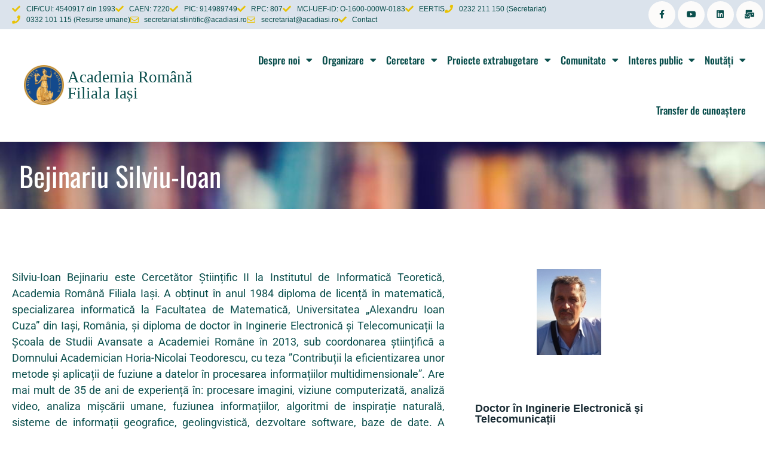

--- FILE ---
content_type: text/html; charset=UTF-8
request_url: https://acadiasi.org/cercetatori/silviu-ioan-bejinariu/
body_size: 192195
content:
<!doctype html>
<html lang="ro-RO">
<head>
	<meta charset="UTF-8">
	<meta name="viewport" content="width=device-width, initial-scale=1">
	<link rel="profile" href="https://gmpg.org/xfn/11">
	<title>Bejinariu Silviu-Ioan &#8211; Academia Română Filiala Iași</title>
<meta name='robots' content='max-image-preview:large' />
<link rel="alternate" type="application/rss+xml" title="Academia Română Filiala Iași &raquo; Flux" href="https://acadiasi.org/feed/" />
<link rel="alternate" type="application/rss+xml" title="Academia Română Filiala Iași &raquo; Flux comentarii" href="https://acadiasi.org/comments/feed/" />
<link rel="alternate" type="text/calendar" title="Flux iCal Academia Română Filiala Iași &raquo;" href="https://acadiasi.org/events/?ical=1" />
<link rel="alternate" title="oEmbed (JSON)" type="application/json+oembed" href="https://acadiasi.org/wp-json/oembed/1.0/embed?url=https%3A%2F%2Facadiasi.org%2Fcercetatori%2Fsilviu-ioan-bejinariu%2F" />
<link rel="alternate" title="oEmbed (XML)" type="text/xml+oembed" href="https://acadiasi.org/wp-json/oembed/1.0/embed?url=https%3A%2F%2Facadiasi.org%2Fcercetatori%2Fsilviu-ioan-bejinariu%2F&#038;format=xml" />
<style id='wp-img-auto-sizes-contain-inline-css'>
img:is([sizes=auto i],[sizes^="auto," i]){contain-intrinsic-size:3000px 1500px}
/*# sourceURL=wp-img-auto-sizes-contain-inline-css */
</style>
<style id='wp-emoji-styles-inline-css'>

	img.wp-smiley, img.emoji {
		display: inline !important;
		border: none !important;
		box-shadow: none !important;
		height: 1em !important;
		width: 1em !important;
		margin: 0 0.07em !important;
		vertical-align: -0.1em !important;
		background: none !important;
		padding: 0 !important;
	}
/*# sourceURL=wp-emoji-styles-inline-css */
</style>
<link rel='stylesheet' id='wp-block-library-css' href='https://acadiasi.org/wp-includes/css/dist/block-library/style.min.css?ver=9866256396726374a63e32059d0eeccd' media='all' />
<link rel='stylesheet' id='jet-engine-frontend-css' href='https://acadiasi.org/wp-content/plugins/jet-engine/assets/css/frontend.css?ver=3.8.2.1' media='all' />
<style id='global-styles-inline-css'>
:root{--wp--preset--aspect-ratio--square: 1;--wp--preset--aspect-ratio--4-3: 4/3;--wp--preset--aspect-ratio--3-4: 3/4;--wp--preset--aspect-ratio--3-2: 3/2;--wp--preset--aspect-ratio--2-3: 2/3;--wp--preset--aspect-ratio--16-9: 16/9;--wp--preset--aspect-ratio--9-16: 9/16;--wp--preset--color--black: #000000;--wp--preset--color--cyan-bluish-gray: #abb8c3;--wp--preset--color--white: #ffffff;--wp--preset--color--pale-pink: #f78da7;--wp--preset--color--vivid-red: #cf2e2e;--wp--preset--color--luminous-vivid-orange: #ff6900;--wp--preset--color--luminous-vivid-amber: #fcb900;--wp--preset--color--light-green-cyan: #7bdcb5;--wp--preset--color--vivid-green-cyan: #00d084;--wp--preset--color--pale-cyan-blue: #8ed1fc;--wp--preset--color--vivid-cyan-blue: #0693e3;--wp--preset--color--vivid-purple: #9b51e0;--wp--preset--gradient--vivid-cyan-blue-to-vivid-purple: linear-gradient(135deg,rgb(6,147,227) 0%,rgb(155,81,224) 100%);--wp--preset--gradient--light-green-cyan-to-vivid-green-cyan: linear-gradient(135deg,rgb(122,220,180) 0%,rgb(0,208,130) 100%);--wp--preset--gradient--luminous-vivid-amber-to-luminous-vivid-orange: linear-gradient(135deg,rgb(252,185,0) 0%,rgb(255,105,0) 100%);--wp--preset--gradient--luminous-vivid-orange-to-vivid-red: linear-gradient(135deg,rgb(255,105,0) 0%,rgb(207,46,46) 100%);--wp--preset--gradient--very-light-gray-to-cyan-bluish-gray: linear-gradient(135deg,rgb(238,238,238) 0%,rgb(169,184,195) 100%);--wp--preset--gradient--cool-to-warm-spectrum: linear-gradient(135deg,rgb(74,234,220) 0%,rgb(151,120,209) 20%,rgb(207,42,186) 40%,rgb(238,44,130) 60%,rgb(251,105,98) 80%,rgb(254,248,76) 100%);--wp--preset--gradient--blush-light-purple: linear-gradient(135deg,rgb(255,206,236) 0%,rgb(152,150,240) 100%);--wp--preset--gradient--blush-bordeaux: linear-gradient(135deg,rgb(254,205,165) 0%,rgb(254,45,45) 50%,rgb(107,0,62) 100%);--wp--preset--gradient--luminous-dusk: linear-gradient(135deg,rgb(255,203,112) 0%,rgb(199,81,192) 50%,rgb(65,88,208) 100%);--wp--preset--gradient--pale-ocean: linear-gradient(135deg,rgb(255,245,203) 0%,rgb(182,227,212) 50%,rgb(51,167,181) 100%);--wp--preset--gradient--electric-grass: linear-gradient(135deg,rgb(202,248,128) 0%,rgb(113,206,126) 100%);--wp--preset--gradient--midnight: linear-gradient(135deg,rgb(2,3,129) 0%,rgb(40,116,252) 100%);--wp--preset--font-size--small: 13px;--wp--preset--font-size--medium: 20px;--wp--preset--font-size--large: 36px;--wp--preset--font-size--x-large: 42px;--wp--preset--spacing--20: 0.44rem;--wp--preset--spacing--30: 0.67rem;--wp--preset--spacing--40: 1rem;--wp--preset--spacing--50: 1.5rem;--wp--preset--spacing--60: 2.25rem;--wp--preset--spacing--70: 3.38rem;--wp--preset--spacing--80: 5.06rem;--wp--preset--shadow--natural: 6px 6px 9px rgba(0, 0, 0, 0.2);--wp--preset--shadow--deep: 12px 12px 50px rgba(0, 0, 0, 0.4);--wp--preset--shadow--sharp: 6px 6px 0px rgba(0, 0, 0, 0.2);--wp--preset--shadow--outlined: 6px 6px 0px -3px rgb(255, 255, 255), 6px 6px rgb(0, 0, 0);--wp--preset--shadow--crisp: 6px 6px 0px rgb(0, 0, 0);}:root { --wp--style--global--content-size: 800px;--wp--style--global--wide-size: 1200px; }:where(body) { margin: 0; }.wp-site-blocks > .alignleft { float: left; margin-right: 2em; }.wp-site-blocks > .alignright { float: right; margin-left: 2em; }.wp-site-blocks > .aligncenter { justify-content: center; margin-left: auto; margin-right: auto; }:where(.wp-site-blocks) > * { margin-block-start: 24px; margin-block-end: 0; }:where(.wp-site-blocks) > :first-child { margin-block-start: 0; }:where(.wp-site-blocks) > :last-child { margin-block-end: 0; }:root { --wp--style--block-gap: 24px; }:root :where(.is-layout-flow) > :first-child{margin-block-start: 0;}:root :where(.is-layout-flow) > :last-child{margin-block-end: 0;}:root :where(.is-layout-flow) > *{margin-block-start: 24px;margin-block-end: 0;}:root :where(.is-layout-constrained) > :first-child{margin-block-start: 0;}:root :where(.is-layout-constrained) > :last-child{margin-block-end: 0;}:root :where(.is-layout-constrained) > *{margin-block-start: 24px;margin-block-end: 0;}:root :where(.is-layout-flex){gap: 24px;}:root :where(.is-layout-grid){gap: 24px;}.is-layout-flow > .alignleft{float: left;margin-inline-start: 0;margin-inline-end: 2em;}.is-layout-flow > .alignright{float: right;margin-inline-start: 2em;margin-inline-end: 0;}.is-layout-flow > .aligncenter{margin-left: auto !important;margin-right: auto !important;}.is-layout-constrained > .alignleft{float: left;margin-inline-start: 0;margin-inline-end: 2em;}.is-layout-constrained > .alignright{float: right;margin-inline-start: 2em;margin-inline-end: 0;}.is-layout-constrained > .aligncenter{margin-left: auto !important;margin-right: auto !important;}.is-layout-constrained > :where(:not(.alignleft):not(.alignright):not(.alignfull)){max-width: var(--wp--style--global--content-size);margin-left: auto !important;margin-right: auto !important;}.is-layout-constrained > .alignwide{max-width: var(--wp--style--global--wide-size);}body .is-layout-flex{display: flex;}.is-layout-flex{flex-wrap: wrap;align-items: center;}.is-layout-flex > :is(*, div){margin: 0;}body .is-layout-grid{display: grid;}.is-layout-grid > :is(*, div){margin: 0;}body{padding-top: 0px;padding-right: 0px;padding-bottom: 0px;padding-left: 0px;}a:where(:not(.wp-element-button)){text-decoration: underline;}:root :where(.wp-element-button, .wp-block-button__link){background-color: #32373c;border-width: 0;color: #fff;font-family: inherit;font-size: inherit;font-style: inherit;font-weight: inherit;letter-spacing: inherit;line-height: inherit;padding-top: calc(0.667em + 2px);padding-right: calc(1.333em + 2px);padding-bottom: calc(0.667em + 2px);padding-left: calc(1.333em + 2px);text-decoration: none;text-transform: inherit;}.has-black-color{color: var(--wp--preset--color--black) !important;}.has-cyan-bluish-gray-color{color: var(--wp--preset--color--cyan-bluish-gray) !important;}.has-white-color{color: var(--wp--preset--color--white) !important;}.has-pale-pink-color{color: var(--wp--preset--color--pale-pink) !important;}.has-vivid-red-color{color: var(--wp--preset--color--vivid-red) !important;}.has-luminous-vivid-orange-color{color: var(--wp--preset--color--luminous-vivid-orange) !important;}.has-luminous-vivid-amber-color{color: var(--wp--preset--color--luminous-vivid-amber) !important;}.has-light-green-cyan-color{color: var(--wp--preset--color--light-green-cyan) !important;}.has-vivid-green-cyan-color{color: var(--wp--preset--color--vivid-green-cyan) !important;}.has-pale-cyan-blue-color{color: var(--wp--preset--color--pale-cyan-blue) !important;}.has-vivid-cyan-blue-color{color: var(--wp--preset--color--vivid-cyan-blue) !important;}.has-vivid-purple-color{color: var(--wp--preset--color--vivid-purple) !important;}.has-black-background-color{background-color: var(--wp--preset--color--black) !important;}.has-cyan-bluish-gray-background-color{background-color: var(--wp--preset--color--cyan-bluish-gray) !important;}.has-white-background-color{background-color: var(--wp--preset--color--white) !important;}.has-pale-pink-background-color{background-color: var(--wp--preset--color--pale-pink) !important;}.has-vivid-red-background-color{background-color: var(--wp--preset--color--vivid-red) !important;}.has-luminous-vivid-orange-background-color{background-color: var(--wp--preset--color--luminous-vivid-orange) !important;}.has-luminous-vivid-amber-background-color{background-color: var(--wp--preset--color--luminous-vivid-amber) !important;}.has-light-green-cyan-background-color{background-color: var(--wp--preset--color--light-green-cyan) !important;}.has-vivid-green-cyan-background-color{background-color: var(--wp--preset--color--vivid-green-cyan) !important;}.has-pale-cyan-blue-background-color{background-color: var(--wp--preset--color--pale-cyan-blue) !important;}.has-vivid-cyan-blue-background-color{background-color: var(--wp--preset--color--vivid-cyan-blue) !important;}.has-vivid-purple-background-color{background-color: var(--wp--preset--color--vivid-purple) !important;}.has-black-border-color{border-color: var(--wp--preset--color--black) !important;}.has-cyan-bluish-gray-border-color{border-color: var(--wp--preset--color--cyan-bluish-gray) !important;}.has-white-border-color{border-color: var(--wp--preset--color--white) !important;}.has-pale-pink-border-color{border-color: var(--wp--preset--color--pale-pink) !important;}.has-vivid-red-border-color{border-color: var(--wp--preset--color--vivid-red) !important;}.has-luminous-vivid-orange-border-color{border-color: var(--wp--preset--color--luminous-vivid-orange) !important;}.has-luminous-vivid-amber-border-color{border-color: var(--wp--preset--color--luminous-vivid-amber) !important;}.has-light-green-cyan-border-color{border-color: var(--wp--preset--color--light-green-cyan) !important;}.has-vivid-green-cyan-border-color{border-color: var(--wp--preset--color--vivid-green-cyan) !important;}.has-pale-cyan-blue-border-color{border-color: var(--wp--preset--color--pale-cyan-blue) !important;}.has-vivid-cyan-blue-border-color{border-color: var(--wp--preset--color--vivid-cyan-blue) !important;}.has-vivid-purple-border-color{border-color: var(--wp--preset--color--vivid-purple) !important;}.has-vivid-cyan-blue-to-vivid-purple-gradient-background{background: var(--wp--preset--gradient--vivid-cyan-blue-to-vivid-purple) !important;}.has-light-green-cyan-to-vivid-green-cyan-gradient-background{background: var(--wp--preset--gradient--light-green-cyan-to-vivid-green-cyan) !important;}.has-luminous-vivid-amber-to-luminous-vivid-orange-gradient-background{background: var(--wp--preset--gradient--luminous-vivid-amber-to-luminous-vivid-orange) !important;}.has-luminous-vivid-orange-to-vivid-red-gradient-background{background: var(--wp--preset--gradient--luminous-vivid-orange-to-vivid-red) !important;}.has-very-light-gray-to-cyan-bluish-gray-gradient-background{background: var(--wp--preset--gradient--very-light-gray-to-cyan-bluish-gray) !important;}.has-cool-to-warm-spectrum-gradient-background{background: var(--wp--preset--gradient--cool-to-warm-spectrum) !important;}.has-blush-light-purple-gradient-background{background: var(--wp--preset--gradient--blush-light-purple) !important;}.has-blush-bordeaux-gradient-background{background: var(--wp--preset--gradient--blush-bordeaux) !important;}.has-luminous-dusk-gradient-background{background: var(--wp--preset--gradient--luminous-dusk) !important;}.has-pale-ocean-gradient-background{background: var(--wp--preset--gradient--pale-ocean) !important;}.has-electric-grass-gradient-background{background: var(--wp--preset--gradient--electric-grass) !important;}.has-midnight-gradient-background{background: var(--wp--preset--gradient--midnight) !important;}.has-small-font-size{font-size: var(--wp--preset--font-size--small) !important;}.has-medium-font-size{font-size: var(--wp--preset--font-size--medium) !important;}.has-large-font-size{font-size: var(--wp--preset--font-size--large) !important;}.has-x-large-font-size{font-size: var(--wp--preset--font-size--x-large) !important;}
:root :where(.wp-block-pullquote){font-size: 1.5em;line-height: 1.6;}
/*# sourceURL=global-styles-inline-css */
</style>
<link rel='stylesheet' id='tribe-events-v2-single-skeleton-css' href='https://acadiasi.org/wp-content/plugins/the-events-calendar/build/css/tribe-events-single-skeleton.css?ver=6.15.14' media='all' />
<link rel='stylesheet' id='tribe-events-v2-single-skeleton-full-css' href='https://acadiasi.org/wp-content/plugins/the-events-calendar/build/css/tribe-events-single-full.css?ver=6.15.14' media='all' />
<link rel='stylesheet' id='tec-events-elementor-widgets-base-styles-css' href='https://acadiasi.org/wp-content/plugins/the-events-calendar/build/css/integrations/plugins/elementor/widgets/widget-base.css?ver=6.15.14' media='all' />
<link rel='stylesheet' id='hello-elementor-css' href='https://acadiasi.org/wp-content/themes/hello-elementor/assets/css/reset.css?ver=3.4.5' media='all' />
<link rel='stylesheet' id='hello-elementor-theme-style-css' href='https://acadiasi.org/wp-content/themes/hello-elementor/assets/css/theme.css?ver=3.4.5' media='all' />
<link rel='stylesheet' id='hello-elementor-header-footer-css' href='https://acadiasi.org/wp-content/themes/hello-elementor/assets/css/header-footer.css?ver=3.4.5' media='all' />
<link rel='stylesheet' id='elementor-frontend-css' href='https://acadiasi.org/wp-content/plugins/elementor/assets/css/frontend.min.css?ver=3.34.2' media='all' />
<style id='elementor-frontend-inline-css'>
.elementor-kit-3880{--e-global-color-primary:#1A2C34;--e-global-color-secondary:#87100E;--e-global-color-text:#0B4F4D;--e-global-color-accent:#CDB828;--e-global-color-6dc69eb7:#6EC1E4;--e-global-color-9a3ac76:#54595F;--e-global-color-11fd530:#7A7A7A;--e-global-color-7957286c:#61CE70;--e-global-color-c074101:#4054B2;--e-global-color-4773b296:#23A455;--e-global-color-2fed11da:#000;--e-global-color-485b9452:#FFF;--e-global-typography-primary-font-family:"Oswald";--e-global-typography-primary-font-size:46px;--e-global-typography-primary-font-weight:400;--e-global-typography-primary-text-transform:none;--e-global-typography-secondary-font-family:"Oswald";--e-global-typography-secondary-font-size:32px;--e-global-typography-secondary-font-weight:400;--e-global-typography-text-font-family:"Helvetica";--e-global-typography-text-font-size:15px;--e-global-typography-text-font-weight:400;--e-global-typography-accent-font-family:"Helvetica";--e-global-typography-accent-font-size:15px;--e-global-typography-accent-font-weight:600;--e-global-typography-0fc9aaf-font-family:"Helvetica";--e-global-typography-0fc9aaf-font-size:27px;--e-global-typography-0fc9aaf-font-weight:400;--e-global-typography-0fc9aaf-text-transform:none;--e-global-typography-0fc9aaf-font-style:normal;--e-global-typography-0fc9aaf-text-decoration:none;color:var( --e-global-color-primary );font-family:var( --e-global-typography-text-font-family ), Sans-serif;font-size:var( --e-global-typography-text-font-size );font-weight:var( --e-global-typography-text-font-weight );}.elementor-kit-3880 e-page-transition{background-color:#FFBC7D;}.elementor-kit-3880 h1{color:var( --e-global-color-text );font-family:"Oswald", Sans-serif;font-size:30px;}.elementor-kit-3880 h2{color:var( --e-global-color-text );font-family:"Oswald", Sans-serif;font-size:26px;font-weight:400;}.elementor-kit-3880 h3{color:var( --e-global-color-text );font-family:"Oswald", Sans-serif;font-size:24px;font-weight:400;}.elementor-kit-3880 h4{color:var( --e-global-color-text );font-family:"Oswald", Sans-serif;font-size:20px;font-weight:400;}.elementor-kit-3880 h5{color:var( --e-global-color-text );font-family:"Oswald", Sans-serif;font-size:18px;font-weight:400;}.elementor-kit-3880 h6{color:var( --e-global-color-text );}.elementor-section.elementor-section-boxed > .elementor-container{max-width:1140px;}.e-con{--container-max-width:1140px;}.elementor-widget:not(:last-child){margin-block-end:20px;}.elementor-element{--widgets-spacing:20px 20px;--widgets-spacing-row:20px;--widgets-spacing-column:20px;}{}h1.entry-title{display:var(--page-title-display);}@media(max-width:1024px){.elementor-kit-3880{font-size:var( --e-global-typography-text-font-size );}.elementor-section.elementor-section-boxed > .elementor-container{max-width:1024px;}.e-con{--container-max-width:1024px;}}@media(max-width:767px){.elementor-kit-3880{font-size:var( --e-global-typography-text-font-size );}.elementor-section.elementor-section-boxed > .elementor-container{max-width:767px;}.e-con{--container-max-width:767px;}}
.elementor-2338 .elementor-element.elementor-element-5eb4ff2c > .elementor-container > .elementor-column > .elementor-widget-wrap{align-content:center;align-items:center;}.elementor-2338 .elementor-element.elementor-element-5eb4ff2c .elementor-repeater-item-bdf142d.jet-parallax-section__layout .jet-parallax-section__image{background-size:auto;}.elementor-2338 .elementor-element.elementor-element-2c5b88ea > .elementor-widget-wrap > .elementor-widget:not(.elementor-widget__width-auto):not(.elementor-widget__width-initial):not(:last-child):not(.elementor-absolute){margin-block-end:0px;}.elementor-2338 .elementor-element.elementor-element-2c5b88ea > .elementor-element-populated{margin:0px 0px 0px 0px;--e-column-margin-right:0px;--e-column-margin-left:0px;padding:0px 0px 0px 0px;}.elementor-widget-icon-list .elementor-icon-list-item:not(:last-child):after{border-color:var( --e-global-color-text );}.elementor-widget-icon-list .elementor-icon-list-icon i{color:var( --e-global-color-primary );}.elementor-widget-icon-list .elementor-icon-list-icon svg{fill:var( --e-global-color-primary );}.elementor-widget-icon-list .elementor-icon-list-item > .elementor-icon-list-text, .elementor-widget-icon-list .elementor-icon-list-item > a{font-family:var( --e-global-typography-text-font-family ), Sans-serif;font-size:var( --e-global-typography-text-font-size );font-weight:var( --e-global-typography-text-font-weight );}.elementor-widget-icon-list .elementor-icon-list-text{color:var( --e-global-color-secondary );}.elementor-2338 .elementor-element.elementor-element-2d1f4d6 > .elementor-widget-container{margin:0px 0px 0px 20px;padding:0px 0px 0px 0px;}.elementor-2338 .elementor-element.elementor-element-2d1f4d6 .elementor-icon-list-items:not(.elementor-inline-items) .elementor-icon-list-item:not(:last-child){padding-block-end:calc(8px/2);}.elementor-2338 .elementor-element.elementor-element-2d1f4d6 .elementor-icon-list-items:not(.elementor-inline-items) .elementor-icon-list-item:not(:first-child){margin-block-start:calc(8px/2);}.elementor-2338 .elementor-element.elementor-element-2d1f4d6 .elementor-icon-list-items.elementor-inline-items .elementor-icon-list-item{margin-inline:calc(8px/2);}.elementor-2338 .elementor-element.elementor-element-2d1f4d6 .elementor-icon-list-items.elementor-inline-items{margin-inline:calc(-8px/2);}.elementor-2338 .elementor-element.elementor-element-2d1f4d6 .elementor-icon-list-items.elementor-inline-items .elementor-icon-list-item:after{inset-inline-end:calc(-8px/2);}.elementor-2338 .elementor-element.elementor-element-2d1f4d6 .elementor-icon-list-icon i{color:#e8c204;transition:color 0.3s;}.elementor-2338 .elementor-element.elementor-element-2d1f4d6 .elementor-icon-list-icon svg{fill:#e8c204;transition:fill 0.3s;}.elementor-2338 .elementor-element.elementor-element-2d1f4d6{--e-icon-list-icon-size:14px;--icon-vertical-offset:0px;}.elementor-2338 .elementor-element.elementor-element-2d1f4d6 .elementor-icon-list-icon{padding-inline-end:1px;}.elementor-2338 .elementor-element.elementor-element-2d1f4d6 .elementor-icon-list-item > .elementor-icon-list-text, .elementor-2338 .elementor-element.elementor-element-2d1f4d6 .elementor-icon-list-item > a{font-size:12px;}.elementor-2338 .elementor-element.elementor-element-2d1f4d6 .elementor-icon-list-text{color:#0B4F4D;transition:color 0.3s;}.elementor-2338 .elementor-element.elementor-element-1f6e868{--grid-template-columns:repeat(0, auto);width:var( --container-widget-width, 165.909% );max-width:165.909%;--container-widget-width:165.909%;--container-widget-flex-grow:0;--icon-size:14px;--grid-column-gap:0px;--grid-row-gap:0px;}.elementor-2338 .elementor-element.elementor-element-1f6e868 .elementor-widget-container{text-align:right;}.elementor-2338 .elementor-element.elementor-element-1f6e868 .elementor-social-icon{background-color:#FCFBFA;--icon-padding:1.1em;}.elementor-2338 .elementor-element.elementor-element-1f6e868 .elementor-social-icon i{color:#0B4F4D;}.elementor-2338 .elementor-element.elementor-element-1f6e868 .elementor-social-icon svg{fill:#0B4F4D;}.elementor-2338 .elementor-element.elementor-element-1f6e868 .elementor-social-icon:hover{background-color:#e8c204;}.elementor-2338 .elementor-element.elementor-element-5eb4ff2c:not(.elementor-motion-effects-element-type-background), .elementor-2338 .elementor-element.elementor-element-5eb4ff2c > .elementor-motion-effects-container > .elementor-motion-effects-layer{background-color:#DBE3EC;}.elementor-2338 .elementor-element.elementor-element-5eb4ff2c{transition:background 0.3s, border 0.3s, border-radius 0.3s, box-shadow 0.3s;color:var( --e-global-color-text );margin-top:0px;margin-bottom:0px;padding:2px 0px 2px 0px;}.elementor-2338 .elementor-element.elementor-element-5eb4ff2c > .elementor-background-overlay{transition:background 0.3s, border-radius 0.3s, opacity 0.3s;}.elementor-2338 .elementor-element.elementor-element-18bc7232 > .elementor-container > .elementor-column > .elementor-widget-wrap{align-content:center;align-items:center;}.elementor-2338 .elementor-element.elementor-element-18bc7232 .elementor-repeater-item-a2642ad.jet-parallax-section__layout .jet-parallax-section__image{background-size:auto;}.elementor-2338 .elementor-element.elementor-element-1c4e0391 > .elementor-widget-wrap > .elementor-widget:not(.elementor-widget__width-auto):not(.elementor-widget__width-initial):not(:last-child):not(.elementor-absolute){margin-block-end:0px;}.elementor-2338 .elementor-element.elementor-element-1c4e0391 > .elementor-element-populated{margin:0px 0px 0px 0px;--e-column-margin-right:0px;--e-column-margin-left:0px;padding:0px 0px 0px 0px;}.elementor-widget-image .widget-image-caption{color:var( --e-global-color-text );font-family:var( --e-global-typography-text-font-family ), Sans-serif;font-size:var( --e-global-typography-text-font-size );font-weight:var( --e-global-typography-text-font-weight );}.elementor-2338 .elementor-element.elementor-element-ad760fd{width:var( --container-widget-width, 91.78% );max-width:91.78%;--container-widget-width:91.78%;--container-widget-flex-grow:0;}.elementor-2338 .elementor-element.elementor-element-ad760fd > .elementor-widget-container{margin:0px 0px 0px 0px;padding:0px 0px 0px 0px;}.elementor-2338 .elementor-element.elementor-element-f8f0dc8 > .elementor-element-populated{margin:0px 0px 0px 0px;--e-column-margin-right:0px;--e-column-margin-left:0px;padding:0px 0px 0px 0px;}.elementor-widget-heading .elementor-heading-title{font-family:var( --e-global-typography-primary-font-family ), Sans-serif;font-size:var( --e-global-typography-primary-font-size );font-weight:var( --e-global-typography-primary-font-weight );text-transform:var( --e-global-typography-primary-text-transform );color:var( --e-global-color-primary );}.elementor-2338 .elementor-element.elementor-element-51e43a4 > .elementor-widget-container{margin:0px 0px 0px 0px;}.elementor-2338 .elementor-element.elementor-element-51e43a4{text-align:start;}.elementor-2338 .elementor-element.elementor-element-51e43a4 .elementor-heading-title{font-family:"Times New Roman", Sans-serif;font-size:27px;font-weight:500;color:#0B4F4D;}.elementor-2338 .elementor-element.elementor-element-3f7f2069 > .elementor-element-populated{margin:0px 0px 0px 0px;--e-column-margin-right:0px;--e-column-margin-left:0px;padding:0px 0px 0px 0px;}.elementor-widget-nav-menu .elementor-nav-menu .elementor-item{font-family:var( --e-global-typography-primary-font-family ), Sans-serif;font-size:var( --e-global-typography-primary-font-size );font-weight:var( --e-global-typography-primary-font-weight );text-transform:var( --e-global-typography-primary-text-transform );}.elementor-widget-nav-menu .elementor-nav-menu--main .elementor-item{color:var( --e-global-color-text );fill:var( --e-global-color-text );}.elementor-widget-nav-menu .elementor-nav-menu--main .elementor-item:hover,
					.elementor-widget-nav-menu .elementor-nav-menu--main .elementor-item.elementor-item-active,
					.elementor-widget-nav-menu .elementor-nav-menu--main .elementor-item.highlighted,
					.elementor-widget-nav-menu .elementor-nav-menu--main .elementor-item:focus{color:var( --e-global-color-accent );fill:var( --e-global-color-accent );}.elementor-widget-nav-menu .elementor-nav-menu--main:not(.e--pointer-framed) .elementor-item:before,
					.elementor-widget-nav-menu .elementor-nav-menu--main:not(.e--pointer-framed) .elementor-item:after{background-color:var( --e-global-color-accent );}.elementor-widget-nav-menu .e--pointer-framed .elementor-item:before,
					.elementor-widget-nav-menu .e--pointer-framed .elementor-item:after{border-color:var( --e-global-color-accent );}.elementor-widget-nav-menu{--e-nav-menu-divider-color:var( --e-global-color-text );}.elementor-widget-nav-menu .elementor-nav-menu--dropdown .elementor-item, .elementor-widget-nav-menu .elementor-nav-menu--dropdown  .elementor-sub-item{font-family:var( --e-global-typography-accent-font-family ), Sans-serif;font-size:var( --e-global-typography-accent-font-size );font-weight:var( --e-global-typography-accent-font-weight );}.elementor-2338 .elementor-element.elementor-element-3ffd9fab > .elementor-widget-container{margin:0px 0px 0px 0px;padding:0px 0px 0px 0px;}.elementor-2338 .elementor-element.elementor-element-3ffd9fab .elementor-menu-toggle{margin-left:auto;background-color:rgba(0,0,0,0);}.elementor-2338 .elementor-element.elementor-element-3ffd9fab .elementor-nav-menu .elementor-item{font-size:17px;font-weight:500;}.elementor-2338 .elementor-element.elementor-element-3ffd9fab .elementor-nav-menu--main .elementor-item{color:var( --e-global-color-text );fill:var( --e-global-color-text );padding-left:8px;padding-right:8px;padding-top:32px;padding-bottom:32px;}.elementor-2338 .elementor-element.elementor-element-3ffd9fab .elementor-nav-menu--main .elementor-item:hover,
					.elementor-2338 .elementor-element.elementor-element-3ffd9fab .elementor-nav-menu--main .elementor-item.elementor-item-active,
					.elementor-2338 .elementor-element.elementor-element-3ffd9fab .elementor-nav-menu--main .elementor-item.highlighted,
					.elementor-2338 .elementor-element.elementor-element-3ffd9fab .elementor-nav-menu--main .elementor-item:focus{color:#cdb828;fill:#cdb828;}.elementor-2338 .elementor-element.elementor-element-3ffd9fab .elementor-nav-menu--main:not(.e--pointer-framed) .elementor-item:before,
					.elementor-2338 .elementor-element.elementor-element-3ffd9fab .elementor-nav-menu--main:not(.e--pointer-framed) .elementor-item:after{background-color:#cdb828;}.elementor-2338 .elementor-element.elementor-element-3ffd9fab .e--pointer-framed .elementor-item:before,
					.elementor-2338 .elementor-element.elementor-element-3ffd9fab .e--pointer-framed .elementor-item:after{border-color:#cdb828;}.elementor-2338 .elementor-element.elementor-element-3ffd9fab .e--pointer-framed .elementor-item:before{border-width:6px;}.elementor-2338 .elementor-element.elementor-element-3ffd9fab .e--pointer-framed.e--animation-draw .elementor-item:before{border-width:0 0 6px 6px;}.elementor-2338 .elementor-element.elementor-element-3ffd9fab .e--pointer-framed.e--animation-draw .elementor-item:after{border-width:6px 6px 0 0;}.elementor-2338 .elementor-element.elementor-element-3ffd9fab .e--pointer-framed.e--animation-corners .elementor-item:before{border-width:6px 0 0 6px;}.elementor-2338 .elementor-element.elementor-element-3ffd9fab .e--pointer-framed.e--animation-corners .elementor-item:after{border-width:0 6px 6px 0;}.elementor-2338 .elementor-element.elementor-element-3ffd9fab .e--pointer-underline .elementor-item:after,
					 .elementor-2338 .elementor-element.elementor-element-3ffd9fab .e--pointer-overline .elementor-item:before,
					 .elementor-2338 .elementor-element.elementor-element-3ffd9fab .e--pointer-double-line .elementor-item:before,
					 .elementor-2338 .elementor-element.elementor-element-3ffd9fab .e--pointer-double-line .elementor-item:after{height:6px;}.elementor-2338 .elementor-element.elementor-element-3ffd9fab .elementor-nav-menu--dropdown{background-color:#f9f9f9;}.elementor-2338 .elementor-element.elementor-element-3ffd9fab .elementor-nav-menu--dropdown a:hover,
					.elementor-2338 .elementor-element.elementor-element-3ffd9fab .elementor-nav-menu--dropdown a:focus,
					.elementor-2338 .elementor-element.elementor-element-3ffd9fab .elementor-nav-menu--dropdown a.elementor-item-active,
					.elementor-2338 .elementor-element.elementor-element-3ffd9fab .elementor-nav-menu--dropdown a.highlighted{background-color:#e8c204;}.elementor-2338 .elementor-element.elementor-element-3ffd9fab .elementor-nav-menu--dropdown .elementor-item, .elementor-2338 .elementor-element.elementor-element-3ffd9fab .elementor-nav-menu--dropdown  .elementor-sub-item{font-family:"Helvetica", Sans-serif;font-size:15px;font-weight:600;}.elementor-2338 .elementor-element.elementor-element-3ffd9fab div.elementor-menu-toggle{color:#CDB828;}.elementor-2338 .elementor-element.elementor-element-3ffd9fab div.elementor-menu-toggle svg{fill:#CDB828;}.elementor-2338 .elementor-element.elementor-element-18bc7232:not(.elementor-motion-effects-element-type-background), .elementor-2338 .elementor-element.elementor-element-18bc7232 > .elementor-motion-effects-container > .elementor-motion-effects-layer{background-color:#FFFFFF;}.elementor-2338 .elementor-element.elementor-element-18bc7232{border-style:solid;border-width:0px 0px 1px 0px;border-color:#d8d8d8;transition:background 0.3s, border 0.3s, border-radius 0.3s, box-shadow 0.3s;margin-top:0px;margin-bottom:0px;padding:10px 20px 10px 40px;}.elementor-2338 .elementor-element.elementor-element-18bc7232 > .elementor-background-overlay{transition:background 0.3s, border-radius 0.3s, opacity 0.3s;}.elementor-2338 .elementor-element.elementor-element-9392e62 .elementor-repeater-item-d101739.jet-parallax-section__layout .jet-parallax-section__image{background-size:auto;}.elementor-widget-theme-page-title .elementor-heading-title{font-family:var( --e-global-typography-primary-font-family ), Sans-serif;font-size:var( --e-global-typography-primary-font-size );font-weight:var( --e-global-typography-primary-font-weight );text-transform:var( --e-global-typography-primary-text-transform );color:var( --e-global-color-primary );}.elementor-2338 .elementor-element.elementor-element-40a2650 > .elementor-widget-container{margin:0px 0px 0px 0px;padding:32px 32px 32px 32px;}.elementor-2338 .elementor-element.elementor-element-40a2650{text-align:start;}.elementor-2338 .elementor-element.elementor-element-40a2650 .elementor-heading-title{text-transform:none;color:#ffffff;}.elementor-2338 .elementor-element.elementor-element-9392e62:not(.elementor-motion-effects-element-type-background), .elementor-2338 .elementor-element.elementor-element-9392e62 > .elementor-motion-effects-container > .elementor-motion-effects-layer{background-image:url("https://acadiasi.org/wp-content/uploads/2019/04/Carti-in-biblioteca.jpg");background-repeat:no-repeat;background-size:cover;}.elementor-2338 .elementor-element.elementor-element-9392e62 > .elementor-container{min-height:112px;}.elementor-2338 .elementor-element.elementor-element-9392e62{transition:background 0.3s, border 0.3s, border-radius 0.3s, box-shadow 0.3s;margin-top:0px;margin-bottom:60px;padding:0px 0px 0px 0px;}.elementor-2338 .elementor-element.elementor-element-9392e62 > .elementor-background-overlay{transition:background 0.3s, border-radius 0.3s, opacity 0.3s;}.elementor-theme-builder-content-area{height:400px;}.elementor-location-header:before, .elementor-location-footer:before{content:"";display:table;clear:both;}@media(min-width:768px){.elementor-2338 .elementor-element.elementor-element-2c5b88ea{width:84.74%;}.elementor-2338 .elementor-element.elementor-element-974dfe4{width:15%;}.elementor-2338 .elementor-element.elementor-element-1c4e0391{width:6%;}.elementor-2338 .elementor-element.elementor-element-f8f0dc8{width:18%;}.elementor-2338 .elementor-element.elementor-element-3f7f2069{width:75.664%;}}@media(max-width:1024px) and (min-width:768px){.elementor-2338 .elementor-element.elementor-element-2c5b88ea{width:70%;}.elementor-2338 .elementor-element.elementor-element-974dfe4{width:30%;}}@media(max-width:1024px){.elementor-widget-icon-list .elementor-icon-list-item > .elementor-icon-list-text, .elementor-widget-icon-list .elementor-icon-list-item > a{font-size:var( --e-global-typography-text-font-size );}.elementor-2338 .elementor-element.elementor-element-1f6e868 .elementor-social-icon{--icon-padding:0.9em;}.elementor-2338 .elementor-element.elementor-element-5eb4ff2c{padding:10px 20px 10px 20px;}.elementor-widget-image .widget-image-caption{font-size:var( --e-global-typography-text-font-size );}.elementor-widget-heading .elementor-heading-title{font-size:var( --e-global-typography-primary-font-size );}.elementor-widget-nav-menu .elementor-nav-menu .elementor-item{font-size:var( --e-global-typography-primary-font-size );}.elementor-widget-nav-menu .elementor-nav-menu--dropdown .elementor-item, .elementor-widget-nav-menu .elementor-nav-menu--dropdown  .elementor-sub-item{font-size:var( --e-global-typography-accent-font-size );}.elementor-2338 .elementor-element.elementor-element-18bc7232{padding:40px 20px 40px 20px;}.elementor-widget-theme-page-title .elementor-heading-title{font-size:var( --e-global-typography-primary-font-size );}}@media(max-width:767px){.elementor-widget-icon-list .elementor-icon-list-item > .elementor-icon-list-text, .elementor-widget-icon-list .elementor-icon-list-item > a{font-size:var( --e-global-typography-text-font-size );}.elementor-2338 .elementor-element.elementor-element-2d1f4d6 .elementor-icon-list-items:not(.elementor-inline-items) .elementor-icon-list-item:not(:last-child){padding-block-end:calc(20px/2);}.elementor-2338 .elementor-element.elementor-element-2d1f4d6 .elementor-icon-list-items:not(.elementor-inline-items) .elementor-icon-list-item:not(:first-child){margin-block-start:calc(20px/2);}.elementor-2338 .elementor-element.elementor-element-2d1f4d6 .elementor-icon-list-items.elementor-inline-items .elementor-icon-list-item{margin-inline:calc(20px/2);}.elementor-2338 .elementor-element.elementor-element-2d1f4d6 .elementor-icon-list-items.elementor-inline-items{margin-inline:calc(-20px/2);}.elementor-2338 .elementor-element.elementor-element-2d1f4d6 .elementor-icon-list-items.elementor-inline-items .elementor-icon-list-item:after{inset-inline-end:calc(-20px/2);}.elementor-2338 .elementor-element.elementor-element-2d1f4d6 .elementor-icon-list-item > .elementor-icon-list-text, .elementor-2338 .elementor-element.elementor-element-2d1f4d6 .elementor-icon-list-item > a{line-height:1.9em;}.elementor-2338 .elementor-element.elementor-element-974dfe4 > .elementor-element-populated{margin:0px 0px 0px 0px;--e-column-margin-right:0px;--e-column-margin-left:0px;}.elementor-2338 .elementor-element.elementor-element-1f6e868 .elementor-widget-container{text-align:center;}.elementor-2338 .elementor-element.elementor-element-5eb4ff2c{padding:10px 20px 10px 20px;}.elementor-2338 .elementor-element.elementor-element-1c4e0391{width:70%;}.elementor-widget-image .widget-image-caption{font-size:var( --e-global-typography-text-font-size );}.elementor-2338 .elementor-element.elementor-element-ad760fd{width:var( --container-widget-width, 73.766px );max-width:73.766px;--container-widget-width:73.766px;--container-widget-flex-grow:0;}.elementor-2338 .elementor-element.elementor-element-f8f0dc8{width:70%;}.elementor-widget-heading .elementor-heading-title{font-size:var( --e-global-typography-primary-font-size );}.elementor-2338 .elementor-element.elementor-element-51e43a4{width:var( --container-widget-width, 191.094px );max-width:191.094px;--container-widget-width:191.094px;--container-widget-flex-grow:0;}.elementor-2338 .elementor-element.elementor-element-51e43a4 .elementor-heading-title{font-size:18px;}.elementor-2338 .elementor-element.elementor-element-3f7f2069{width:30%;}.elementor-widget-nav-menu .elementor-nav-menu .elementor-item{font-size:var( --e-global-typography-primary-font-size );}.elementor-widget-nav-menu .elementor-nav-menu--dropdown .elementor-item, .elementor-widget-nav-menu .elementor-nav-menu--dropdown  .elementor-sub-item{font-size:var( --e-global-typography-accent-font-size );}.elementor-2338 .elementor-element.elementor-element-3ffd9fab{width:var( --container-widget-width, 60.891px );max-width:60.891px;--container-widget-width:60.891px;--container-widget-flex-grow:0;}.elementor-2338 .elementor-element.elementor-element-3ffd9fab .elementor-nav-menu--main > .elementor-nav-menu > li > .elementor-nav-menu--dropdown, .elementor-2338 .elementor-element.elementor-element-3ffd9fab .elementor-nav-menu__container.elementor-nav-menu--dropdown{margin-top:44px !important;}.elementor-2338 .elementor-element.elementor-element-18bc7232{padding:30px 20px 30px 20px;}.elementor-widget-theme-page-title .elementor-heading-title{font-size:var( --e-global-typography-primary-font-size );}}
.elementor-2552 .elementor-element.elementor-element-59305009 .elementor-repeater-item-b3c86b5.jet-parallax-section__layout .jet-parallax-section__image{background-size:auto;}.elementor-2552 .elementor-element.elementor-element-54923d7 > .elementor-element-populated{margin:0px 80px 0px 0px;--e-column-margin-right:80px;--e-column-margin-left:0px;}.elementor-widget-heading .elementor-heading-title{font-family:var( --e-global-typography-primary-font-family ), Sans-serif;font-size:var( --e-global-typography-primary-font-size );font-weight:var( --e-global-typography-primary-font-weight );text-transform:var( --e-global-typography-primary-text-transform );color:var( --e-global-color-primary );}.elementor-2552 .elementor-element.elementor-element-3ce2a020{width:var( --container-widget-width, 100% );max-width:100%;--container-widget-width:100%;--container-widget-flex-grow:0;text-align:justify;}.elementor-2552 .elementor-element.elementor-element-3ce2a020 .elementor-heading-title{font-size:15px;font-weight:300;line-height:1.5em;color:#ffffff;}.elementor-2552 .elementor-element.elementor-element-1bf05b10{--grid-template-columns:repeat(0, auto);--icon-size:15px;--grid-column-gap:9px;--grid-row-gap:0px;}.elementor-2552 .elementor-element.elementor-element-1bf05b10 .elementor-widget-container{text-align:left;}.elementor-2552 .elementor-element.elementor-element-1bf05b10 > .elementor-widget-container{padding:20px 0px 0px 0px;}.elementor-2552 .elementor-element.elementor-element-1bf05b10 .elementor-social-icon{background-color:#4054b2;--icon-padding:0.6em;}.elementor-2552 .elementor-element.elementor-element-1bf05b10 .elementor-social-icon i{color:#ffffff;}.elementor-2552 .elementor-element.elementor-element-1bf05b10 .elementor-social-icon svg{fill:#ffffff;}.elementor-2552 .elementor-element.elementor-element-1bf05b10 .elementor-social-icon:hover{background-color:#cdb828;}.elementor-2552 .elementor-element.elementor-element-1bf05b10 .elementor-social-icon:hover i{color:#0b4f4d;}.elementor-2552 .elementor-element.elementor-element-1bf05b10 .elementor-social-icon:hover svg{fill:#0b4f4d;}.elementor-bc-flex-widget .elementor-2552 .elementor-element.elementor-element-675730ae.elementor-column .elementor-widget-wrap{align-items:flex-start;}.elementor-2552 .elementor-element.elementor-element-675730ae.elementor-column.elementor-element[data-element_type="column"] > .elementor-widget-wrap.elementor-element-populated{align-content:flex-start;align-items:flex-start;}.elementor-2552 .elementor-element.elementor-element-6d4357cf{text-align:start;}.elementor-2552 .elementor-element.elementor-element-6d4357cf .elementor-heading-title{font-size:18px;font-weight:500;color:#ffffff;}.elementor-widget-icon-list .elementor-icon-list-item:not(:last-child):after{border-color:var( --e-global-color-text );}.elementor-widget-icon-list .elementor-icon-list-icon i{color:var( --e-global-color-primary );}.elementor-widget-icon-list .elementor-icon-list-icon svg{fill:var( --e-global-color-primary );}.elementor-widget-icon-list .elementor-icon-list-item > .elementor-icon-list-text, .elementor-widget-icon-list .elementor-icon-list-item > a{font-family:var( --e-global-typography-text-font-family ), Sans-serif;font-size:var( --e-global-typography-text-font-size );font-weight:var( --e-global-typography-text-font-weight );}.elementor-widget-icon-list .elementor-icon-list-text{color:var( --e-global-color-secondary );}.elementor-2552 .elementor-element.elementor-element-688a6112 .elementor-icon-list-items:not(.elementor-inline-items) .elementor-icon-list-item:not(:last-child){padding-block-end:calc(5px/2);}.elementor-2552 .elementor-element.elementor-element-688a6112 .elementor-icon-list-items:not(.elementor-inline-items) .elementor-icon-list-item:not(:first-child){margin-block-start:calc(5px/2);}.elementor-2552 .elementor-element.elementor-element-688a6112 .elementor-icon-list-items.elementor-inline-items .elementor-icon-list-item{margin-inline:calc(5px/2);}.elementor-2552 .elementor-element.elementor-element-688a6112 .elementor-icon-list-items.elementor-inline-items{margin-inline:calc(-5px/2);}.elementor-2552 .elementor-element.elementor-element-688a6112 .elementor-icon-list-items.elementor-inline-items .elementor-icon-list-item:after{inset-inline-end:calc(-5px/2);}.elementor-2552 .elementor-element.elementor-element-688a6112 .elementor-icon-list-icon i{transition:color 0.3s;}.elementor-2552 .elementor-element.elementor-element-688a6112 .elementor-icon-list-icon svg{transition:fill 0.3s;}.elementor-2552 .elementor-element.elementor-element-688a6112{--e-icon-list-icon-size:0px;--icon-vertical-offset:0px;}.elementor-2552 .elementor-element.elementor-element-688a6112 .elementor-icon-list-icon{padding-inline-end:0px;}.elementor-2552 .elementor-element.elementor-element-688a6112 .elementor-icon-list-item > .elementor-icon-list-text, .elementor-2552 .elementor-element.elementor-element-688a6112 .elementor-icon-list-item > a{font-size:14px;font-weight:300;}.elementor-2552 .elementor-element.elementor-element-688a6112 .elementor-icon-list-text{color:#ffffff;transition:color 0.3s;}.elementor-2552 .elementor-element.elementor-element-688a6112 .elementor-icon-list-item:hover .elementor-icon-list-text{color:#cdb828;}.elementor-bc-flex-widget .elementor-2552 .elementor-element.elementor-element-2001213e.elementor-column .elementor-widget-wrap{align-items:flex-start;}.elementor-2552 .elementor-element.elementor-element-2001213e.elementor-column.elementor-element[data-element_type="column"] > .elementor-widget-wrap.elementor-element-populated{align-content:flex-start;align-items:flex-start;}.elementor-2552 .elementor-element.elementor-element-af0c068{text-align:start;}.elementor-2552 .elementor-element.elementor-element-af0c068 .elementor-heading-title{font-size:18px;font-weight:500;color:#ffffff;}.elementor-2552 .elementor-element.elementor-element-588650c .elementor-icon-list-items:not(.elementor-inline-items) .elementor-icon-list-item:not(:last-child){padding-block-end:calc(5px/2);}.elementor-2552 .elementor-element.elementor-element-588650c .elementor-icon-list-items:not(.elementor-inline-items) .elementor-icon-list-item:not(:first-child){margin-block-start:calc(5px/2);}.elementor-2552 .elementor-element.elementor-element-588650c .elementor-icon-list-items.elementor-inline-items .elementor-icon-list-item{margin-inline:calc(5px/2);}.elementor-2552 .elementor-element.elementor-element-588650c .elementor-icon-list-items.elementor-inline-items{margin-inline:calc(-5px/2);}.elementor-2552 .elementor-element.elementor-element-588650c .elementor-icon-list-items.elementor-inline-items .elementor-icon-list-item:after{inset-inline-end:calc(-5px/2);}.elementor-2552 .elementor-element.elementor-element-588650c .elementor-icon-list-icon i{color:#ffffff;transition:color 0.3s;}.elementor-2552 .elementor-element.elementor-element-588650c .elementor-icon-list-icon svg{fill:#ffffff;transition:fill 0.3s;}.elementor-2552 .elementor-element.elementor-element-588650c .elementor-icon-list-item:hover .elementor-icon-list-icon i{color:#cdb828;}.elementor-2552 .elementor-element.elementor-element-588650c .elementor-icon-list-item:hover .elementor-icon-list-icon svg{fill:#cdb828;}.elementor-2552 .elementor-element.elementor-element-588650c{--e-icon-list-icon-size:16px;--icon-vertical-offset:0px;}.elementor-2552 .elementor-element.elementor-element-588650c .elementor-icon-list-icon{padding-inline-end:8px;}.elementor-2552 .elementor-element.elementor-element-588650c .elementor-icon-list-item > .elementor-icon-list-text, .elementor-2552 .elementor-element.elementor-element-588650c .elementor-icon-list-item > a{font-size:14px;font-weight:300;}.elementor-2552 .elementor-element.elementor-element-588650c .elementor-icon-list-text{color:#ffffff;transition:color 0.3s;}.elementor-2552 .elementor-element.elementor-element-588650c .elementor-icon-list-item:hover .elementor-icon-list-text{color:#cdb828;}.elementor-bc-flex-widget .elementor-2552 .elementor-element.elementor-element-3ac7c15.elementor-column .elementor-widget-wrap{align-items:flex-start;}.elementor-2552 .elementor-element.elementor-element-3ac7c15.elementor-column.elementor-element[data-element_type="column"] > .elementor-widget-wrap.elementor-element-populated{align-content:flex-start;align-items:flex-start;}.elementor-2552 .elementor-element.elementor-element-2dbb7c5{text-align:start;}.elementor-2552 .elementor-element.elementor-element-2dbb7c5 .elementor-heading-title{font-size:18px;font-weight:500;color:#ffffff;}.elementor-2552 .elementor-element.elementor-element-0c0967e .elementor-icon-list-items:not(.elementor-inline-items) .elementor-icon-list-item:not(:last-child){padding-block-end:calc(5px/2);}.elementor-2552 .elementor-element.elementor-element-0c0967e .elementor-icon-list-items:not(.elementor-inline-items) .elementor-icon-list-item:not(:first-child){margin-block-start:calc(5px/2);}.elementor-2552 .elementor-element.elementor-element-0c0967e .elementor-icon-list-items.elementor-inline-items .elementor-icon-list-item{margin-inline:calc(5px/2);}.elementor-2552 .elementor-element.elementor-element-0c0967e .elementor-icon-list-items.elementor-inline-items{margin-inline:calc(-5px/2);}.elementor-2552 .elementor-element.elementor-element-0c0967e .elementor-icon-list-items.elementor-inline-items .elementor-icon-list-item:after{inset-inline-end:calc(-5px/2);}.elementor-2552 .elementor-element.elementor-element-0c0967e .elementor-icon-list-icon i{color:#ffffff;transition:color 0.3s;}.elementor-2552 .elementor-element.elementor-element-0c0967e .elementor-icon-list-icon svg{fill:#ffffff;transition:fill 0.3s;}.elementor-2552 .elementor-element.elementor-element-0c0967e .elementor-icon-list-item:hover .elementor-icon-list-icon i{color:#cdb828;}.elementor-2552 .elementor-element.elementor-element-0c0967e .elementor-icon-list-item:hover .elementor-icon-list-icon svg{fill:#cdb828;}.elementor-2552 .elementor-element.elementor-element-0c0967e{--e-icon-list-icon-size:16px;--icon-vertical-offset:0px;}.elementor-2552 .elementor-element.elementor-element-0c0967e .elementor-icon-list-icon{padding-inline-end:8px;}.elementor-2552 .elementor-element.elementor-element-0c0967e .elementor-icon-list-item > .elementor-icon-list-text, .elementor-2552 .elementor-element.elementor-element-0c0967e .elementor-icon-list-item > a{font-size:14px;font-weight:300;}.elementor-2552 .elementor-element.elementor-element-0c0967e .elementor-icon-list-text{color:#ffffff;transition:color 0.3s;}.elementor-2552 .elementor-element.elementor-element-0c0967e .elementor-icon-list-item:hover .elementor-icon-list-text{color:#cdb828;}.elementor-2552 .elementor-element.elementor-element-59305009:not(.elementor-motion-effects-element-type-background), .elementor-2552 .elementor-element.elementor-element-59305009 > .elementor-motion-effects-container > .elementor-motion-effects-layer{background-color:#001c38;}.elementor-2552 .elementor-element.elementor-element-59305009{transition:background 0.3s, border 0.3s, border-radius 0.3s, box-shadow 0.3s;padding:70px 0px 70px 0px;}.elementor-2552 .elementor-element.elementor-element-59305009 > .elementor-background-overlay{transition:background 0.3s, border-radius 0.3s, opacity 0.3s;}.elementor-2552 .elementor-element.elementor-element-6475ea16 > .elementor-container > .elementor-column > .elementor-widget-wrap{align-content:center;align-items:center;}.elementor-2552 .elementor-element.elementor-element-6475ea16 .elementor-repeater-item-c30188f.jet-parallax-section__layout .jet-parallax-section__image{background-size:auto;}.elementor-2552 .elementor-element.elementor-element-2e4046a3{text-align:start;}.elementor-2552 .elementor-element.elementor-element-2e4046a3 .elementor-heading-title{font-size:12px;font-weight:300;color:#adadad;}.elementor-2552 .elementor-element.elementor-element-c0fef0f{text-align:start;}.elementor-2552 .elementor-element.elementor-element-c0fef0f .elementor-heading-title{font-size:12px;font-weight:300;color:#adadad;}.elementor-2552 .elementor-element.elementor-element-51578354 > .elementor-element-populated{margin:5px 5px 5px 5px;--e-column-margin-right:5px;--e-column-margin-left:5px;padding:10px 0px 20px 0px;}.elementor-2552 .elementor-element.elementor-element-7844014b{text-align:end;}.elementor-2552 .elementor-element.elementor-element-7844014b .elementor-heading-title{font-size:12px;font-weight:300;color:#adadad;}.elementor-2552 .elementor-element.elementor-element-6475ea16:not(.elementor-motion-effects-element-type-background), .elementor-2552 .elementor-element.elementor-element-6475ea16 > .elementor-motion-effects-container > .elementor-motion-effects-layer{background-color:#001c38;}.elementor-2552 .elementor-element.elementor-element-6475ea16 > .elementor-container{min-height:50px;}.elementor-2552 .elementor-element.elementor-element-6475ea16{border-style:solid;border-width:1px 0px 0px 0px;border-color:rgba(255,255,255,0.19);transition:background 0.3s, border 0.3s, border-radius 0.3s, box-shadow 0.3s;}.elementor-2552 .elementor-element.elementor-element-6475ea16 > .elementor-background-overlay{transition:background 0.3s, border-radius 0.3s, opacity 0.3s;}.elementor-theme-builder-content-area{height:400px;}.elementor-location-header:before, .elementor-location-footer:before{content:"";display:table;clear:both;}@media(min-width:768px){.elementor-2552 .elementor-element.elementor-element-675730ae{width:14.298%;}.elementor-2552 .elementor-element.elementor-element-2001213e{width:43.772%;}.elementor-2552 .elementor-element.elementor-element-3ac7c15{width:16.909%;}}@media(max-width:1024px){.elementor-2552 .elementor-element.elementor-element-54923d7 > .elementor-element-populated{margin:0% 15% 0% 0%;--e-column-margin-right:15%;--e-column-margin-left:0%;}.elementor-widget-heading .elementor-heading-title{font-size:var( --e-global-typography-primary-font-size );}.elementor-2552 .elementor-element.elementor-element-1bf05b10{--icon-size:10px;}.elementor-widget-icon-list .elementor-icon-list-item > .elementor-icon-list-text, .elementor-widget-icon-list .elementor-icon-list-item > a{font-size:var( --e-global-typography-text-font-size );}.elementor-2552 .elementor-element.elementor-element-688a6112 .elementor-icon-list-item > .elementor-icon-list-text, .elementor-2552 .elementor-element.elementor-element-688a6112 .elementor-icon-list-item > a{font-size:13px;}.elementor-2552 .elementor-element.elementor-element-2001213e > .elementor-element-populated{margin:0px 0px 0px 0px;--e-column-margin-right:0px;--e-column-margin-left:0px;}.elementor-2552 .elementor-element.elementor-element-588650c .elementor-icon-list-item > .elementor-icon-list-text, .elementor-2552 .elementor-element.elementor-element-588650c .elementor-icon-list-item > a{font-size:13px;}.elementor-2552 .elementor-element.elementor-element-3ac7c15 > .elementor-element-populated{margin:0px 0px 0px 0px;--e-column-margin-right:0px;--e-column-margin-left:0px;}.elementor-2552 .elementor-element.elementor-element-0c0967e .elementor-icon-list-item > .elementor-icon-list-text, .elementor-2552 .elementor-element.elementor-element-0c0967e .elementor-icon-list-item > a{font-size:13px;}.elementor-2552 .elementor-element.elementor-element-59305009{padding:50px 20px 50px 20px;}.elementor-2552 .elementor-element.elementor-element-6475ea16{padding:10px 20px 10px 20px;}}@media(max-width:767px){.elementor-2552 .elementor-element.elementor-element-54923d7 > .elementor-element-populated{margin:0px 0px 50px 0px;--e-column-margin-right:0px;--e-column-margin-left:0px;padding:0px 0px 0px 0px;}.elementor-widget-heading .elementor-heading-title{font-size:var( --e-global-typography-primary-font-size );}.elementor-2552 .elementor-element.elementor-element-1bf05b10 .elementor-widget-container{text-align:left;}.elementor-2552 .elementor-element.elementor-element-675730ae{width:33%;}.elementor-2552 .elementor-element.elementor-element-675730ae > .elementor-element-populated{padding:0px 0px 0px 0px;}.elementor-2552 .elementor-element.elementor-element-6d4357cf{text-align:start;}.elementor-widget-icon-list .elementor-icon-list-item > .elementor-icon-list-text, .elementor-widget-icon-list .elementor-icon-list-item > a{font-size:var( --e-global-typography-text-font-size );}.elementor-2552 .elementor-element.elementor-element-688a6112 .elementor-icon-list-item > .elementor-icon-list-text, .elementor-2552 .elementor-element.elementor-element-688a6112 .elementor-icon-list-item > a{font-size:13px;}.elementor-2552 .elementor-element.elementor-element-2001213e{width:33%;}.elementor-2552 .elementor-element.elementor-element-2001213e > .elementor-element-populated{padding:0px 0px 0px 0px;}.elementor-2552 .elementor-element.elementor-element-588650c .elementor-icon-list-item > .elementor-icon-list-text, .elementor-2552 .elementor-element.elementor-element-588650c .elementor-icon-list-item > a{font-size:13px;}.elementor-2552 .elementor-element.elementor-element-3ac7c15{width:33%;}.elementor-2552 .elementor-element.elementor-element-3ac7c15 > .elementor-element-populated{padding:0px 0px 0px 0px;}.elementor-2552 .elementor-element.elementor-element-0c0967e .elementor-icon-list-item > .elementor-icon-list-text, .elementor-2552 .elementor-element.elementor-element-0c0967e .elementor-icon-list-item > a{font-size:13px;}.elementor-2552 .elementor-element.elementor-element-59305009{padding:35px 20px 35px 20px;}.elementor-2552 .elementor-element.elementor-element-6b9b47da > .elementor-element-populated{margin:0px 0px 0px 0px;--e-column-margin-right:0px;--e-column-margin-left:0px;padding:0px 0px 0px 0px;}.elementor-2552 .elementor-element.elementor-element-2e4046a3{text-align:center;}.elementor-2552 .elementor-element.elementor-element-a51da65 > .elementor-element-populated{margin:0px 0px 0px 0px;--e-column-margin-right:0px;--e-column-margin-left:0px;padding:0px 0px 0px 0px;}.elementor-2552 .elementor-element.elementor-element-c0fef0f{text-align:center;}.elementor-2552 .elementor-element.elementor-element-7844014b{text-align:center;}.elementor-2552 .elementor-element.elementor-element-6475ea16{padding:30px 20px 20px 20px;}}@media(max-width:1024px) and (min-width:768px){.elementor-2552 .elementor-element.elementor-element-54923d7{width:35%;}.elementor-2552 .elementor-element.elementor-element-675730ae{width:20%;}.elementor-2552 .elementor-element.elementor-element-2001213e{width:20%;}.elementor-2552 .elementor-element.elementor-element-3ac7c15{width:20%;}}
.elementor-8213 .elementor-element.elementor-element-7f45d5d0 .elementor-repeater-item-62a8bef.jet-parallax-section__layout .jet-parallax-section__image{background-size:auto;}.elementor-8213 .elementor-element.elementor-element-7f45d5d0{margin-top:0px;margin-bottom:0px;padding:0px 0px 0px 0px;}.elementor-8213 .elementor-element.elementor-element-5ff77b0c .elementor-repeater-item-36d6bde.jet-parallax-section__layout .jet-parallax-section__image{background-size:auto;}.elementor-8213 .elementor-element.elementor-element-5bf8eccf > .elementor-element-populated{margin:10px 10px 10px 10px;--e-column-margin-right:10px;--e-column-margin-left:10px;}.elementor-widget-text-editor{font-family:var( --e-global-typography-text-font-family ), Sans-serif;font-size:var( --e-global-typography-text-font-size );font-weight:var( --e-global-typography-text-font-weight );color:var( --e-global-color-text );}.elementor-widget-text-editor.elementor-drop-cap-view-stacked .elementor-drop-cap{background-color:var( --e-global-color-primary );}.elementor-widget-text-editor.elementor-drop-cap-view-framed .elementor-drop-cap, .elementor-widget-text-editor.elementor-drop-cap-view-default .elementor-drop-cap{color:var( --e-global-color-primary );border-color:var( --e-global-color-primary );}.elementor-8213 .elementor-element.elementor-element-7d823497{text-align:justify;font-family:"Roboto", Sans-serif;font-size:18px;font-weight:400;}.elementor-8213 .elementor-element.elementor-element-4750581d > .elementor-element-populated{margin:10px 10px 10px 10px;--e-column-margin-right:10px;--e-column-margin-left:10px;}.elementor-widget-image .widget-image-caption{color:var( --e-global-color-text );font-family:var( --e-global-typography-text-font-family ), Sans-serif;font-size:var( --e-global-typography-text-font-size );font-weight:var( --e-global-typography-text-font-weight );}.elementor-8213 .elementor-element.elementor-element-5650cc30 > .elementor-widget-container > .jet-listing-grid > .jet-listing-grid__items, .elementor-8213 .elementor-element.elementor-element-5650cc30 > .jet-listing-grid > .jet-listing-grid__items{--columns:1;}.elementor-8213 .elementor-element.elementor-element-5650cc30 > .elementor-widget-container{margin:0px 0px 0px 0px;padding:0px 0px 0px 0px;}.elementor-widget-heading .elementor-heading-title{font-family:var( --e-global-typography-primary-font-family ), Sans-serif;font-size:var( --e-global-typography-primary-font-size );font-weight:var( --e-global-typography-primary-font-weight );text-transform:var( --e-global-typography-primary-text-transform );color:var( --e-global-color-primary );}.elementor-8213 .elementor-element.elementor-element-56aef4d6 > .elementor-widget-container{margin:0px 0px 0px 11px;}.elementor-8213 .elementor-element.elementor-element-56aef4d6{text-align:start;}.elementor-8213 .elementor-element.elementor-element-56aef4d6 .elementor-heading-title{font-family:"Arial", Sans-serif;font-size:18px;font-weight:600;color:#1a2c34;}.elementor-8213 .elementor-element.elementor-element-19ba49a0 > .elementor-widget-container{margin:0px 0px 0px 11px;}.elementor-8213 .elementor-element.elementor-element-19ba49a0{text-align:start;}.elementor-8213 .elementor-element.elementor-element-19ba49a0 .elementor-heading-title{font-family:"Arial", Sans-serif;font-size:18px;font-weight:600;color:#1a2c34;}.elementor-8213 .elementor-element.elementor-element-7be5909f > .elementor-widget-container{margin:0px 0px 0px 11px;}.elementor-8213 .elementor-element.elementor-element-7be5909f{text-align:start;}.elementor-8213 .elementor-element.elementor-element-7be5909f .elementor-heading-title{font-family:"Times New Roman", Sans-serif;font-size:18px;font-weight:400;font-style:oblique;text-decoration:underline;-webkit-text-stroke-color:#000;stroke:#000;color:#1a2c34;}.elementor-8213 .elementor-element.elementor-element-7a5ef02 > .elementor-widget-container{margin:0px 0px 0px 11px;}.elementor-8213 .elementor-element.elementor-element-7a5ef02{text-align:start;}.elementor-8213 .elementor-element.elementor-element-7a5ef02 .elementor-heading-title{font-family:"Times New Roman", Sans-serif;font-size:18px;font-weight:400;color:#1a2c34;}.elementor-8213 .elementor-element.elementor-element-43c892a4 > .elementor-widget-container{margin:0px 0px 0px 11px;}.elementor-8213 .elementor-element.elementor-element-43c892a4{text-align:start;}.elementor-8213 .elementor-element.elementor-element-43c892a4 .elementor-heading-title{font-family:"Times New Roman", Sans-serif;font-size:20px;font-weight:600;font-style:normal;text-decoration:none;color:#c55f2e;}.elementor-widget-icon-list .elementor-icon-list-item:not(:last-child):after{border-color:var( --e-global-color-text );}.elementor-widget-icon-list .elementor-icon-list-icon i{color:var( --e-global-color-primary );}.elementor-widget-icon-list .elementor-icon-list-icon svg{fill:var( --e-global-color-primary );}.elementor-widget-icon-list .elementor-icon-list-item > .elementor-icon-list-text, .elementor-widget-icon-list .elementor-icon-list-item > a{font-family:var( --e-global-typography-text-font-family ), Sans-serif;font-size:var( --e-global-typography-text-font-size );font-weight:var( --e-global-typography-text-font-weight );}.elementor-widget-icon-list .elementor-icon-list-text{color:var( --e-global-color-secondary );}.elementor-8213 .elementor-element.elementor-element-7661e774 > .elementor-widget-container{margin:0px 0px 0px 11px;}.elementor-8213 .elementor-element.elementor-element-7661e774 .elementor-icon-list-items:not(.elementor-inline-items) .elementor-icon-list-item:not(:last-child){padding-block-end:calc(5px/2);}.elementor-8213 .elementor-element.elementor-element-7661e774 .elementor-icon-list-items:not(.elementor-inline-items) .elementor-icon-list-item:not(:first-child){margin-block-start:calc(5px/2);}.elementor-8213 .elementor-element.elementor-element-7661e774 .elementor-icon-list-items.elementor-inline-items .elementor-icon-list-item{margin-inline:calc(5px/2);}.elementor-8213 .elementor-element.elementor-element-7661e774 .elementor-icon-list-items.elementor-inline-items{margin-inline:calc(-5px/2);}.elementor-8213 .elementor-element.elementor-element-7661e774 .elementor-icon-list-items.elementor-inline-items .elementor-icon-list-item:after{inset-inline-end:calc(-5px/2);}.elementor-8213 .elementor-element.elementor-element-7661e774 .elementor-icon-list-icon i{transition:color 0.3s;}.elementor-8213 .elementor-element.elementor-element-7661e774 .elementor-icon-list-icon svg{transition:fill 0.3s;}.elementor-8213 .elementor-element.elementor-element-7661e774{--e-icon-list-icon-size:18px;--icon-vertical-offset:0px;}.elementor-8213 .elementor-element.elementor-element-7661e774 .elementor-icon-list-icon{padding-inline-end:12px;}.elementor-8213 .elementor-element.elementor-element-7661e774 .elementor-icon-list-item > .elementor-icon-list-text, .elementor-8213 .elementor-element.elementor-element-7661e774 .elementor-icon-list-item > a{font-size:20px;}.elementor-8213 .elementor-element.elementor-element-7661e774 .elementor-icon-list-text{transition:color 0.3s;}.elementor-8213 .elementor-element.elementor-element-5ff77b0c{margin-top:20px;margin-bottom:100px;}.elementor-8213 .elementor-element.elementor-element-5e0f85c3 .elementor-repeater-item-8bd617b.jet-parallax-section__layout .jet-parallax-section__image{background-size:auto;}.elementor-8213 .elementor-element.elementor-element-2bd3ee29 > .elementor-element-populated{margin:0px 0px 0px 0px;--e-column-margin-right:0px;--e-column-margin-left:0px;padding:0px 0px 0px 0px;}.elementor-8213 .elementor-element.elementor-element-2a08c516 > .elementor-widget-container{margin:0px 0px 0px 0px;padding:0px 0px 0px 0px;}.elementor-8213 .elementor-element.elementor-element-2a08c516{text-align:start;}.elementor-8213 .elementor-element.elementor-element-2a08c516 .elementor-heading-title{font-size:20px;font-weight:600;}.elementor-8213 .elementor-element.elementor-element-31f2a8bd > .elementor-widget-container > .jet-listing-grid > .jet-listing-grid__items, .elementor-8213 .elementor-element.elementor-element-31f2a8bd > .jet-listing-grid > .jet-listing-grid__items{--columns:1;}.elementor-8213 .elementor-element.elementor-element-31f2a8bd > .elementor-widget-container{margin:0px 0px 0px 10px;padding:0px 0px 0px 10px;}.elementor-8213 .elementor-element.elementor-element-5e0f85c3{margin-top:0px;margin-bottom:100px;padding:0px 0px 0px 0px;}@media(min-width:768px){.elementor-8213 .elementor-element.elementor-element-5bf8eccf{width:67.018%;}.elementor-8213 .elementor-element.elementor-element-4750581d{width:32.979%;}}@media(max-width:1024px){.elementor-widget-text-editor{font-size:var( --e-global-typography-text-font-size );}.elementor-widget-image .widget-image-caption{font-size:var( --e-global-typography-text-font-size );}.elementor-widget-heading .elementor-heading-title{font-size:var( --e-global-typography-primary-font-size );}.elementor-widget-icon-list .elementor-icon-list-item > .elementor-icon-list-text, .elementor-widget-icon-list .elementor-icon-list-item > a{font-size:var( --e-global-typography-text-font-size );}}@media(max-width:767px){.elementor-widget-text-editor{font-size:var( --e-global-typography-text-font-size );}.elementor-widget-image .widget-image-caption{font-size:var( --e-global-typography-text-font-size );}.elementor-widget-heading .elementor-heading-title{font-size:var( --e-global-typography-primary-font-size );}.elementor-widget-icon-list .elementor-icon-list-item > .elementor-icon-list-text, .elementor-widget-icon-list .elementor-icon-list-item > a{font-size:var( --e-global-typography-text-font-size );}}
.elementor-widget-theme-post-title .elementor-heading-title{font-family:var( --e-global-typography-primary-font-family ), Sans-serif;font-size:var( --e-global-typography-primary-font-size );font-weight:var( --e-global-typography-primary-font-weight );text-transform:var( --e-global-typography-primary-text-transform );color:var( --e-global-color-primary );}.elementor-6684 .elementor-element.elementor-element-237b60a > .elementor-widget-container{margin:0px 0px 0px 0px;padding:0px 0px 0px 0px;}.elementor-6684 .elementor-element.elementor-element-237b60a .elementor-heading-title{font-family:"Arial", Sans-serif;font-size:20px;font-weight:600;-webkit-text-stroke-color:#000;stroke:#000;}@media(max-width:1024px){.elementor-widget-theme-post-title .elementor-heading-title{font-size:var( --e-global-typography-primary-font-size );}}@media(max-width:767px){.elementor-widget-theme-post-title .elementor-heading-title{font-size:var( --e-global-typography-primary-font-size );}}
.elementor-4284 .elementor-element.elementor-element-3ed3d70 .elementor-repeater-item-aa963d5.jet-parallax-section__layout .jet-parallax-section__image{background-size:auto;}.elementor-widget-heading .elementor-heading-title{font-family:var( --e-global-typography-primary-font-family ), Sans-serif;font-size:var( --e-global-typography-primary-font-size );font-weight:var( --e-global-typography-primary-font-weight );text-transform:var( --e-global-typography-primary-text-transform );color:var( --e-global-color-primary );}.elementor-4284 .elementor-element.elementor-element-946866b{width:var( --container-widget-width, 101.075% );max-width:101.075%;--container-widget-width:101.075%;--container-widget-flex-grow:0;text-align:start;}.elementor-4284 .elementor-element.elementor-element-946866b .elementor-heading-title{font-family:"Oswald", Sans-serif;font-size:20px;font-weight:400;text-transform:none;}.elementor-4284 .elementor-element.elementor-element-318f7d2{text-align:justify;}.elementor-4284 .elementor-element.elementor-element-318f7d2 .elementor-heading-title{font-size:16px;font-weight:300;}.elementor-4284 .elementor-element.elementor-element-d003128{text-align:end;}.elementor-4284 .elementor-element.elementor-element-d003128 .elementor-heading-title{font-size:16px;font-weight:300;}.jet-listing-item.single-jet-engine.elementor-page-4284 .eael-toc.eael-sticky .eael-toc-body{max-height:50vh;height:50vh;}.jet-listing-item.single-jet-engine.elementor-page-4284 .eael-toc.eael-sticky{top:200px !important;}.jet-listing-item.single-jet-engine.elementor-page-4284 .eael-toc{z-index:9999;width:300px;}.jet-listing-item.single-jet-engine.elementor-page-4284 .eael-toc .eael-toc-body ul.eael-toc-list.eael-toc-bullet li:before{width:8px;height:8px;top:-2px;}.jet-listing-item.single-jet-engine.elementor-page-4284 .eael-toc:not(.eael-toc-right){border-top-right-radius:5px;border-bottom-right-radius:5px;}.jet-listing-item.single-jet-engine.elementor-page-4284 .eael-toc:not(.eael-toc-right) .eael-toc-header{border-top-right-radius:5px;}.jet-listing-item.single-jet-engine.elementor-page-4284 .eael-toc:not(.eael-toc-right) .eael-toc-body{border-bottom-right-radius:5px;}.jet-listing-item.single-jet-engine.elementor-page-4284 .eael-toc.eael-toc-right{border-top-left-radius:5px;border-bottom-left-radius:5px;}.jet-listing-item.single-jet-engine.elementor-page-4284 .eael-toc.eael-toc-right .eael-toc-header{border-top-left-radius:5px;}.jet-listing-item.single-jet-engine.elementor-page-4284 .eael-toc.eael-toc-right .eael-toc-body{border-bottom-left-radius:5px;}.jet-listing-item.single-jet-engine.elementor-page-4284 .eael-toc .eael-toc-header{background-color:#ff7d50;}.jet-listing-item.single-jet-engine.elementor-page-4284 .eael-toc.collapsed .eael-toc-button{background-color:#ff7d50;color:#ffffff;}.jet-listing-item.single-jet-engine.elementor-page-4284 .eael-toc .eael-toc-header .eael-toc-title{color:#ffffff;}.jet-listing-item.single-jet-engine.elementor-page-4284 .eael-toc .eael-toc-close{background-color:#ffffff;color:#ff7d50;}.jet-listing-item.single-jet-engine.elementor-page-4284 .eael-toc .eael-toc-body{background-color:#fff6f3;}.jet-listing-item.single-jet-engine.elementor-page-4284 .eael-toc .eael-toc-body .eael-toc-list li{color:#707070;padding-top:8px;padding-bottom:8px;}.jet-listing-item.single-jet-engine.elementor-page-4284 .eael-toc .eael-toc-body .eael-toc-list.eael-toc-number li:before{color:#707070;}.jet-listing-item.single-jet-engine.elementor-page-4284 .eael-toc .eael-toc-body .eael-toc-list.eael-toc-bullet li:before{background-color:#707070;}.jet-listing-item.single-jet-engine.elementor-page-4284 .eael-toc .eael-toc-body .eael-toc-list li a{color:#707070;}.jet-listing-item.single-jet-engine.elementor-page-4284 .eael-toc .eael-toc-body .eael-toc-list li:hover{color:#ff7d50;}.jet-listing-item.single-jet-engine.elementor-page-4284 .eael-toc .eael-toc-body .eael-toc-list.eael-toc-number li:hover:before{color:#ff7d50;}.jet-listing-item.single-jet-engine.elementor-page-4284 .eael-toc .eael-toc-body .eael-toc-list.eael-toc-bullet li:hover:before{background-color:#ff7d50;}.jet-listing-item.single-jet-engine.elementor-page-4284 .eael-toc .eael-toc-body .eael-toc-list li:hover > a{color:#ff7d50;}.jet-listing-item.single-jet-engine.elementor-page-4284 .eael-toc .eael-toc-body .eael-toc-list li:hover > a:before{border-bottom-color:#ff7d50;}.jet-listing-item.single-jet-engine.elementor-page-4284 .eael-toc .eael-toc-body .eael-toc-list li:hover > a:after{background-color:#ff7d50;}.jet-listing-item.single-jet-engine.elementor-page-4284 .eael-toc .eael-toc-body .eael-toc-list li.eael-highlight-active{color:#ff7d50;}.jet-listing-item.single-jet-engine.elementor-page-4284 .eael-toc .eael-toc-body .eael-toc-list.eael-toc-number li.eael-highlight-active:before{color:#ff7d50;}.jet-listing-item.single-jet-engine.elementor-page-4284 .eael-toc .eael-toc-body .eael-toc-list.eael-toc-bullet li.eael-highlight-active:before{background-color:#ff7d50;}.jet-listing-item.single-jet-engine.elementor-page-4284 .eael-toc .eael-toc-body .eael-toc-list li.eael-highlight-active > a{color:#ff7d50;}.jet-listing-item.single-jet-engine.elementor-page-4284 .eael-toc .eael-toc-body .eael-toc-list li.eael-highlight-active > a:before{border-bottom-color:#ff7d50;}.jet-listing-item.single-jet-engine.elementor-page-4284 .eael-toc .eael-toc-body .eael-toc-list li.eael-highlight-active > a:after{background-color:#ff7d50;}.jet-listing-item.single-jet-engine.elementor-page-4284 .eael-toc .eael-toc-body .eael-toc-list li.eael-highlight-parent{color:#ff7d50;}.jet-listing-item.single-jet-engine.elementor-page-4284 .eael-toc .eael-toc-body .eael-toc-list.eael-toc-number li.eael-highlight-parent:before{color:#ff7d50;}.jet-listing-item.single-jet-engine.elementor-page-4284 .eael-toc .eael-toc-body .eael-toc-list.eael-toc-bullet li.eael-highlight-parent:before{background-color:#ff7d50;}.jet-listing-item.single-jet-engine.elementor-page-4284 .eael-toc .eael-toc-body .eael-toc-list li.eael-highlight-parent > a{color:#ff7d50;}.jet-listing-item.single-jet-engine.elementor-page-4284 .eael-toc .eael-toc-body .eael-toc-list li ul li{padding-top:1px;padding-bottom:1px;}.jet-listing-item.single-jet-engine.elementor-page-4284 .eael-toc .eael-toc-body .eael-toc-list > li:not(:last-child){border-bottom:0.5px dashed;border-bottom-color:#c6c4cf;}@media(min-width:768px){.elementor-4284 .elementor-element.elementor-element-82884c2{width:47.264%;}.elementor-4284 .elementor-element.elementor-element-798574a{width:39.079%;}.elementor-4284 .elementor-element.elementor-element-3100539{width:12.005%;}}@media(max-width:1024px){.elementor-widget-heading .elementor-heading-title{font-size:var( --e-global-typography-primary-font-size );}}@media(max-width:767px){.elementor-widget-heading .elementor-heading-title{font-size:var( --e-global-typography-primary-font-size );}}
/*# sourceURL=elementor-frontend-inline-css */
</style>
<link rel='stylesheet' id='widget-icon-list-css' href='https://acadiasi.org/wp-content/plugins/elementor/assets/css/widget-icon-list.min.css?ver=3.34.2' media='all' />
<link rel='stylesheet' id='widget-social-icons-css' href='https://acadiasi.org/wp-content/plugins/elementor/assets/css/widget-social-icons.min.css?ver=3.34.2' media='all' />
<link rel='stylesheet' id='e-apple-webkit-css' href='https://acadiasi.org/wp-content/plugins/elementor/assets/css/conditionals/apple-webkit.min.css?ver=3.34.2' media='all' />
<link rel='stylesheet' id='widget-image-css' href='https://acadiasi.org/wp-content/plugins/elementor/assets/css/widget-image.min.css?ver=3.34.2' media='all' />
<link rel='stylesheet' id='widget-heading-css' href='https://acadiasi.org/wp-content/plugins/elementor/assets/css/widget-heading.min.css?ver=3.34.2' media='all' />
<link rel='stylesheet' id='widget-nav-menu-css' href='https://acadiasi.org/wp-content/plugins/elementor-pro/assets/css/widget-nav-menu.min.css?ver=3.34.1' media='all' />
<link rel='stylesheet' id='e-sticky-css' href='https://acadiasi.org/wp-content/plugins/elementor-pro/assets/css/modules/sticky.min.css?ver=3.34.1' media='all' />
<link rel='stylesheet' id='e-animation-bounce-in-css' href='https://acadiasi.org/wp-content/plugins/elementor/assets/lib/animations/styles/e-animation-bounce-in.min.css?ver=3.34.2' media='all' />
<link rel='stylesheet' id='elementor-icons-css' href='https://acadiasi.org/wp-content/plugins/elementor/assets/lib/eicons/css/elementor-icons.min.css?ver=5.46.0' media='all' />
<link rel='stylesheet' id='jet-tabs-frontend-css' href='https://acadiasi.org/wp-content/plugins/jet-tabs/assets/css/jet-tabs-frontend.css?ver=2.2.13' media='all' />
<link rel='stylesheet' id='swiper-css' href='https://acadiasi.org/wp-content/plugins/elementor/assets/lib/swiper/v8/css/swiper.min.css?ver=8.4.5' media='all' />
<link rel='stylesheet' id='font-awesome-5-all-css' href='https://acadiasi.org/wp-content/plugins/elementor/assets/lib/font-awesome/css/all.min.css?ver=3.34.2' media='all' />
<link rel='stylesheet' id='font-awesome-4-shim-css' href='https://acadiasi.org/wp-content/plugins/elementor/assets/lib/font-awesome/css/v4-shims.min.css?ver=3.34.2' media='all' />
<link rel='stylesheet' id='tablepress-default-css' href='https://acadiasi.org/wp-content/plugins/tablepress/css/build/default.css?ver=3.2.6' media='all' />
<link rel='stylesheet' id='eael-general-css' href='https://acadiasi.org/wp-content/plugins/essential-addons-for-elementor-lite/assets/front-end/css/view/general.min.css?ver=6.5.8' media='all' />
<link rel='stylesheet' id='elementor-gf-local-oswald-css' href='https://acadiasi.org/wp-content/uploads/elementor/google-fonts/css/oswald.css?ver=1742266857' media='all' />
<link rel='stylesheet' id='elementor-gf-local-roboto-css' href='https://acadiasi.org/wp-content/uploads/elementor/google-fonts/css/roboto.css?ver=1742267587' media='all' />
<link rel='stylesheet' id='elementor-icons-shared-0-css' href='https://acadiasi.org/wp-content/plugins/elementor/assets/lib/font-awesome/css/fontawesome.min.css?ver=5.15.3' media='all' />
<link rel='stylesheet' id='elementor-icons-fa-solid-css' href='https://acadiasi.org/wp-content/plugins/elementor/assets/lib/font-awesome/css/solid.min.css?ver=5.15.3' media='all' />
<link rel='stylesheet' id='elementor-icons-fa-regular-css' href='https://acadiasi.org/wp-content/plugins/elementor/assets/lib/font-awesome/css/regular.min.css?ver=5.15.3' media='all' />
<link rel='stylesheet' id='elementor-icons-fa-brands-css' href='https://acadiasi.org/wp-content/plugins/elementor/assets/lib/font-awesome/css/brands.min.css?ver=5.15.3' media='all' />
<script src="https://acadiasi.org/wp-includes/js/jquery/jquery.min.js?ver=3.7.1" id="jquery-core-js"></script>
<script src="https://acadiasi.org/wp-includes/js/jquery/jquery-migrate.min.js?ver=3.4.1" id="jquery-migrate-js"></script>
<script src="https://acadiasi.org/wp-content/plugins/elementor/assets/lib/font-awesome/js/v4-shims.min.js?ver=3.34.2" id="font-awesome-4-shim-js"></script>
<link rel="https://api.w.org/" href="https://acadiasi.org/wp-json/" /><link rel="alternate" title="JSON" type="application/json" href="https://acadiasi.org/wp-json/wp/v2/cercetator/3586" /><link rel="EditURI" type="application/rsd+xml" title="RSD" href="https://acadiasi.org/xmlrpc.php?rsd" />
<link rel="canonical" href="https://acadiasi.org/cercetatori/silviu-ioan-bejinariu/" />
<meta name="tec-api-version" content="v1"><meta name="tec-api-origin" content="https://acadiasi.org"><link rel="alternate" href="https://acadiasi.org/wp-json/tribe/events/v1/" /><meta name="generator" content="Elementor 3.34.2; features: additional_custom_breakpoints; settings: css_print_method-internal, google_font-enabled, font_display-auto">
			<style>
				.e-con.e-parent:nth-of-type(n+4):not(.e-lazyloaded):not(.e-no-lazyload),
				.e-con.e-parent:nth-of-type(n+4):not(.e-lazyloaded):not(.e-no-lazyload) * {
					background-image: none !important;
				}
				@media screen and (max-height: 1024px) {
					.e-con.e-parent:nth-of-type(n+3):not(.e-lazyloaded):not(.e-no-lazyload),
					.e-con.e-parent:nth-of-type(n+3):not(.e-lazyloaded):not(.e-no-lazyload) * {
						background-image: none !important;
					}
				}
				@media screen and (max-height: 640px) {
					.e-con.e-parent:nth-of-type(n+2):not(.e-lazyloaded):not(.e-no-lazyload),
					.e-con.e-parent:nth-of-type(n+2):not(.e-lazyloaded):not(.e-no-lazyload) * {
						background-image: none !important;
					}
				}
			</style>
			<link rel="icon" href="https://acadiasi.org/wp-content/uploads/2019/04/cropped-shortcut-ARFI-32x32.png" sizes="32x32" />
<link rel="icon" href="https://acadiasi.org/wp-content/uploads/2019/04/cropped-shortcut-ARFI-192x192.png" sizes="192x192" />
<link rel="apple-touch-icon" href="https://acadiasi.org/wp-content/uploads/2019/04/cropped-shortcut-ARFI-180x180.png" />
<meta name="msapplication-TileImage" content="https://acadiasi.org/wp-content/uploads/2019/04/cropped-shortcut-ARFI-270x270.png" />
</head>
<body data-rsssl=1 class="wp-singular cercetator-template-default single single-cercetator postid-3586 wp-embed-responsive wp-theme-hello-elementor tribe-no-js hello-elementor-default elementor-default elementor-kit-3880 elementor-page-8213">


<a class="skip-link screen-reader-text" href="#content">Sari la conținut</a>

		<header data-elementor-type="header" data-elementor-id="2338" class="elementor elementor-2338 elementor-location-header" data-elementor-post-type="elementor_library">
					<section class="elementor-section elementor-top-section elementor-element elementor-element-5eb4ff2c elementor-section-content-middle elementor-section-stretched elementor-section-full_width elementor-section-height-default elementor-section-height-default" data-id="5eb4ff2c" data-element_type="section" data-settings="{&quot;background_background&quot;:&quot;classic&quot;,&quot;stretch_section&quot;:&quot;section-stretched&quot;,&quot;jet_parallax_layout_list&quot;:[{&quot;jet_parallax_layout_image&quot;:{&quot;url&quot;:&quot;&quot;,&quot;id&quot;:&quot;&quot;,&quot;size&quot;:&quot;&quot;},&quot;_id&quot;:&quot;bdf142d&quot;,&quot;jet_parallax_layout_image_tablet&quot;:{&quot;url&quot;:&quot;&quot;,&quot;id&quot;:&quot;&quot;,&quot;size&quot;:&quot;&quot;},&quot;jet_parallax_layout_image_mobile&quot;:{&quot;url&quot;:&quot;&quot;,&quot;id&quot;:&quot;&quot;,&quot;size&quot;:&quot;&quot;},&quot;jet_parallax_layout_speed&quot;:{&quot;unit&quot;:&quot;%&quot;,&quot;size&quot;:50,&quot;sizes&quot;:[]},&quot;jet_parallax_layout_type&quot;:&quot;scroll&quot;,&quot;jet_parallax_layout_direction&quot;:&quot;1&quot;,&quot;jet_parallax_layout_fx_direction&quot;:null,&quot;jet_parallax_layout_z_index&quot;:&quot;&quot;,&quot;jet_parallax_layout_bg_x&quot;:50,&quot;jet_parallax_layout_bg_x_tablet&quot;:&quot;&quot;,&quot;jet_parallax_layout_bg_x_mobile&quot;:&quot;&quot;,&quot;jet_parallax_layout_bg_y&quot;:50,&quot;jet_parallax_layout_bg_y_tablet&quot;:&quot;&quot;,&quot;jet_parallax_layout_bg_y_mobile&quot;:&quot;&quot;,&quot;jet_parallax_layout_bg_size&quot;:&quot;auto&quot;,&quot;jet_parallax_layout_bg_size_tablet&quot;:&quot;&quot;,&quot;jet_parallax_layout_bg_size_mobile&quot;:&quot;&quot;,&quot;jet_parallax_layout_animation_prop&quot;:&quot;transform&quot;,&quot;jet_parallax_layout_on&quot;:[&quot;desktop&quot;,&quot;tablet&quot;]}]}">
						<div class="elementor-container elementor-column-gap-no">
					<div class="elementor-column elementor-col-50 elementor-top-column elementor-element elementor-element-2c5b88ea" data-id="2c5b88ea" data-element_type="column">
			<div class="elementor-widget-wrap elementor-element-populated">
						<div class="elementor-element elementor-element-2d1f4d6 elementor-icon-list--layout-inline elementor-mobile-align-center elementor-hidden-phone elementor-align-start elementor-list-item-link-full_width elementor-widget elementor-widget-icon-list" data-id="2d1f4d6" data-element_type="widget" data-widget_type="icon-list.default">
				<div class="elementor-widget-container">
							<ul class="elementor-icon-list-items elementor-inline-items">
							<li class="elementor-icon-list-item elementor-inline-item">
											<span class="elementor-icon-list-icon">
							<i aria-hidden="true" class="fas fa-check"></i>						</span>
										<span class="elementor-icon-list-text">CIF/CUI: 4540917 din 1993</span>
									</li>
								<li class="elementor-icon-list-item elementor-inline-item">
											<span class="elementor-icon-list-icon">
							<i aria-hidden="true" class="fas fa-check"></i>						</span>
										<span class="elementor-icon-list-text">CAEN: 7220</span>
									</li>
								<li class="elementor-icon-list-item elementor-inline-item">
											<span class="elementor-icon-list-icon">
							<i aria-hidden="true" class="fas fa-check"></i>						</span>
										<span class="elementor-icon-list-text">PIC: 914989749</span>
									</li>
								<li class="elementor-icon-list-item elementor-inline-item">
											<a href="https://rpc.research.ro/" target="_blank">

												<span class="elementor-icon-list-icon">
							<i aria-hidden="true" class="fas fa-check"></i>						</span>
										<span class="elementor-icon-list-text">RPC: 807</span>
											</a>
									</li>
								<li class="elementor-icon-list-item elementor-inline-item">
											<a href="https://www.brainmap.ro/o-1600-000w-0183" target="_blank">

												<span class="elementor-icon-list-icon">
							<i aria-hidden="true" class="fas fa-check"></i>						</span>
										<span class="elementor-icon-list-text">MCI-UEF-iD: O-1600-000W-0183</span>
											</a>
									</li>
								<li class="elementor-icon-list-item elementor-inline-item">
											<a href="https://eertis.eu/erio-2300-000r-4180" target="_blank">

												<span class="elementor-icon-list-icon">
							<i aria-hidden="true" class="fas fa-check"></i>						</span>
										<span class="elementor-icon-list-text">EERTIS</span>
											</a>
									</li>
								<li class="elementor-icon-list-item elementor-inline-item">
											<span class="elementor-icon-list-icon">
							<i aria-hidden="true" class="fas fa-phone"></i>						</span>
										<span class="elementor-icon-list-text">0232 211 150 (Secretariat)</span>
									</li>
								<li class="elementor-icon-list-item elementor-inline-item">
											<span class="elementor-icon-list-icon">
							<i aria-hidden="true" class="fas fa-phone"></i>						</span>
										<span class="elementor-icon-list-text">0332 101 115 (Resurse umane)</span>
									</li>
								<li class="elementor-icon-list-item elementor-inline-item">
											<span class="elementor-icon-list-icon">
							<i aria-hidden="true" class="far fa-envelope"></i>						</span>
										<span class="elementor-icon-list-text">secretariat.stiintific@acadiasi.ro</span>
									</li>
								<li class="elementor-icon-list-item elementor-inline-item">
											<span class="elementor-icon-list-icon">
							<i aria-hidden="true" class="far fa-envelope"></i>						</span>
										<span class="elementor-icon-list-text">secretariat@acadiasi.ro</span>
									</li>
								<li class="elementor-icon-list-item elementor-inline-item">
											<a href="https://acadiasi.org/contact/">

												<span class="elementor-icon-list-icon">
							<i aria-hidden="true" class="fas fa-check"></i>						</span>
										<span class="elementor-icon-list-text">Contact</span>
											</a>
									</li>
						</ul>
						</div>
				</div>
					</div>
		</div>
				<div class="elementor-column elementor-col-50 elementor-top-column elementor-element elementor-element-974dfe4" data-id="974dfe4" data-element_type="column">
			<div class="elementor-widget-wrap elementor-element-populated">
						<div class="elementor-element elementor-element-1f6e868 e-grid-align-right elementor-shape-circle e-grid-align-mobile-center elementor-widget__width-initial elementor-grid-0 elementor-widget elementor-widget-social-icons" data-id="1f6e868" data-element_type="widget" data-widget_type="social-icons.default">
				<div class="elementor-widget-container">
							<div class="elementor-social-icons-wrapper elementor-grid" role="list">
							<span class="elementor-grid-item" role="listitem">
					<a class="elementor-icon elementor-social-icon elementor-social-icon-facebook-f elementor-repeater-item-5646027" href="https://www.facebook.com/acadiasi/" target="_blank">
						<span class="elementor-screen-only">Facebook-f</span>
						<i aria-hidden="true" class="fab fa-facebook-f"></i>					</a>
				</span>
							<span class="elementor-grid-item" role="listitem">
					<a class="elementor-icon elementor-social-icon elementor-social-icon-youtube elementor-repeater-item-ced9960" href="https://www.youtube.com/@academiaromanafilialaiasi" target="_blank">
						<span class="elementor-screen-only">Youtube</span>
						<i aria-hidden="true" class="fab fa-youtube"></i>					</a>
				</span>
							<span class="elementor-grid-item" role="listitem">
					<a class="elementor-icon elementor-social-icon elementor-social-icon-linkedin elementor-repeater-item-996ba4d" href="https://www.linkedin.com/company/academia-romana-filiala-iasi/?viewAsMember=true" target="_blank">
						<span class="elementor-screen-only">Linkedin</span>
						<i aria-hidden="true" class="fab fa-linkedin"></i>					</a>
				</span>
							<span class="elementor-grid-item" role="listitem">
					<a class="elementor-icon elementor-social-icon elementor-social-icon-mail-bulk elementor-repeater-item-9c3ffe0" href="https://acadiasi.ro/webmail" target="_blank">
						<span class="elementor-screen-only">Mail-bulk</span>
						<i aria-hidden="true" class="fas fa-mail-bulk"></i>					</a>
				</span>
					</div>
						</div>
				</div>
					</div>
		</div>
					</div>
		</section>
				<section class="elementor-section elementor-top-section elementor-element elementor-element-18bc7232 elementor-section-content-middle elementor-section-stretched elementor-section-full_width elementor-section-height-default elementor-section-height-default" data-id="18bc7232" data-element_type="section" data-settings="{&quot;stretch_section&quot;:&quot;section-stretched&quot;,&quot;background_background&quot;:&quot;classic&quot;,&quot;sticky&quot;:&quot;top&quot;,&quot;jet_parallax_layout_list&quot;:[{&quot;jet_parallax_layout_image&quot;:{&quot;url&quot;:&quot;&quot;,&quot;id&quot;:&quot;&quot;,&quot;size&quot;:&quot;&quot;},&quot;_id&quot;:&quot;a2642ad&quot;,&quot;jet_parallax_layout_image_tablet&quot;:{&quot;url&quot;:&quot;&quot;,&quot;id&quot;:&quot;&quot;,&quot;size&quot;:&quot;&quot;},&quot;jet_parallax_layout_image_mobile&quot;:{&quot;url&quot;:&quot;&quot;,&quot;id&quot;:&quot;&quot;,&quot;size&quot;:&quot;&quot;},&quot;jet_parallax_layout_speed&quot;:{&quot;unit&quot;:&quot;%&quot;,&quot;size&quot;:50,&quot;sizes&quot;:[]},&quot;jet_parallax_layout_type&quot;:&quot;scroll&quot;,&quot;jet_parallax_layout_direction&quot;:&quot;1&quot;,&quot;jet_parallax_layout_fx_direction&quot;:null,&quot;jet_parallax_layout_z_index&quot;:&quot;&quot;,&quot;jet_parallax_layout_bg_x&quot;:50,&quot;jet_parallax_layout_bg_x_tablet&quot;:&quot;&quot;,&quot;jet_parallax_layout_bg_x_mobile&quot;:&quot;&quot;,&quot;jet_parallax_layout_bg_y&quot;:50,&quot;jet_parallax_layout_bg_y_tablet&quot;:&quot;&quot;,&quot;jet_parallax_layout_bg_y_mobile&quot;:&quot;&quot;,&quot;jet_parallax_layout_bg_size&quot;:&quot;auto&quot;,&quot;jet_parallax_layout_bg_size_tablet&quot;:&quot;&quot;,&quot;jet_parallax_layout_bg_size_mobile&quot;:&quot;&quot;,&quot;jet_parallax_layout_animation_prop&quot;:&quot;transform&quot;,&quot;jet_parallax_layout_on&quot;:[&quot;desktop&quot;,&quot;tablet&quot;]}],&quot;sticky_on&quot;:[&quot;desktop&quot;,&quot;tablet&quot;,&quot;mobile&quot;],&quot;sticky_offset&quot;:0,&quot;sticky_effects_offset&quot;:0,&quot;sticky_anchor_link_offset&quot;:0}">
						<div class="elementor-container elementor-column-gap-no">
					<div class="elementor-column elementor-col-33 elementor-top-column elementor-element elementor-element-1c4e0391" data-id="1c4e0391" data-element_type="column">
			<div class="elementor-widget-wrap elementor-element-populated">
						<div class="elementor-element elementor-element-ad760fd elementor-widget__width-initial elementor-widget-mobile__width-initial elementor-widget elementor-widget-image" data-id="ad760fd" data-element_type="widget" data-widget_type="image.default">
				<div class="elementor-widget-container">
																<a href="https://acadiasi.org">
							<img fetchpriority="high" width="300" height="300" src="https://acadiasi.org/wp-content/uploads/2019/04/Academia_Romana_sigla_web-300x300.png" class="attachment-medium size-medium wp-image-15884" alt="" srcset="https://acadiasi.org/wp-content/uploads/2019/04/Academia_Romana_sigla_web-300x300.png 300w, https://acadiasi.org/wp-content/uploads/2019/04/Academia_Romana_sigla_web-150x150.png 150w, https://acadiasi.org/wp-content/uploads/2019/04/Academia_Romana_sigla_web.png 759w" sizes="(max-width: 300px) 100vw, 300px" />								</a>
															</div>
				</div>
					</div>
		</div>
				<div class="elementor-column elementor-col-33 elementor-top-column elementor-element elementor-element-f8f0dc8" data-id="f8f0dc8" data-element_type="column">
			<div class="elementor-widget-wrap elementor-element-populated">
						<div class="elementor-element elementor-element-51e43a4 elementor-widget-mobile__width-initial elementor-widget elementor-widget-heading" data-id="51e43a4" data-element_type="widget" data-widget_type="heading.default">
				<div class="elementor-widget-container">
					<h2 class="elementor-heading-title elementor-size-default"><a href="https://acadiasi.org/">Academia Română <BR>
Filiala Iași</a></h2>				</div>
				</div>
					</div>
		</div>
				<div class="elementor-column elementor-col-33 elementor-top-column elementor-element elementor-element-3f7f2069" data-id="3f7f2069" data-element_type="column">
			<div class="elementor-widget-wrap elementor-element-populated">
						<div class="elementor-element elementor-element-3ffd9fab elementor-nav-menu__align-end elementor-nav-menu--stretch elementor-widget-mobile__width-initial elementor-nav-menu--dropdown-tablet elementor-nav-menu__text-align-aside elementor-nav-menu--toggle elementor-nav-menu--burger elementor-widget elementor-widget-nav-menu" data-id="3ffd9fab" data-element_type="widget" data-settings="{&quot;full_width&quot;:&quot;stretch&quot;,&quot;layout&quot;:&quot;horizontal&quot;,&quot;submenu_icon&quot;:{&quot;value&quot;:&quot;&lt;i class=\&quot;fas fa-caret-down\&quot; aria-hidden=\&quot;true\&quot;&gt;&lt;\/i&gt;&quot;,&quot;library&quot;:&quot;fa-solid&quot;},&quot;toggle&quot;:&quot;burger&quot;}" data-widget_type="nav-menu.default">
				<div class="elementor-widget-container">
								<nav aria-label="Meniu" class="elementor-nav-menu--main elementor-nav-menu__container elementor-nav-menu--layout-horizontal e--pointer-underline e--animation-fade">
				<ul id="menu-1-3ffd9fab" class="elementor-nav-menu"><li class="menu-item menu-item-type-post_type menu-item-object-page menu-item-home menu-item-has-children menu-item-2396"><a href="https://acadiasi.org/" class="elementor-item">Despre noi</a>
<ul class="sub-menu elementor-nav-menu--dropdown">
	<li class="menu-item menu-item-type-post_type menu-item-object-page menu-item-has-children menu-item-2395"><a href="https://acadiasi.org/prezentare/" class="elementor-sub-item">Prezentare</a>
	<ul class="sub-menu elementor-nav-menu--dropdown">
		<li class="menu-item menu-item-type-post_type menu-item-object-page menu-item-2404"><a href="https://acadiasi.org/istoric/" class="elementor-sub-item">Istoric</a></li>
	</ul>
</li>
	<li class="menu-item menu-item-type-post_type menu-item-object-page menu-item-2432"><a href="https://acadiasi.org/academicienii-arfi/" class="elementor-sub-item">Membrii Academiei Române – Filiala Iași</a></li>
	<li class="menu-item menu-item-type-post_type menu-item-object-page menu-item-2400"><a href="https://acadiasi.org/documente/" class="elementor-sub-item">Legislație, documente</a></li>
	<li class="menu-item menu-item-type-post_type menu-item-object-page menu-item-has-children menu-item-9561"><a href="https://acadiasi.org/despre-noi-organizare/" class="elementor-sub-item">Organizare</a>
	<ul class="sub-menu elementor-nav-menu--dropdown">
		<li class="menu-item menu-item-type-custom menu-item-object-custom menu-item-9562"><a href="https://drive.google.com/file/d/1SvRkCj4cYph-UttcFiKgvd9v_GSSpmOm/view" class="elementor-sub-item">Regulament de Organizare și Funcționare</a></li>
		<li class="menu-item menu-item-type-custom menu-item-object-custom menu-item-10373"><a href="https://drive.google.com/file/d/1QDeXQbsKdXG5VupjMcrzUC4Fa_vY6wPQ/view" class="elementor-sub-item">Organigrama 2025</a></li>
		<li class="menu-item menu-item-type-post_type menu-item-object-page menu-item-9574"><a href="https://acadiasi.org/anunturi-cariera/" class="elementor-sub-item">Carieră</a></li>
	</ul>
</li>
	<li class="menu-item menu-item-type-post_type menu-item-object-page menu-item-2431"><a href="https://acadiasi.org/strategie/" class="elementor-sub-item">Strategii și programe</a></li>
</ul>
</li>
<li class="menu-item menu-item-type-post_type menu-item-object-page menu-item-has-children menu-item-2414"><a href="https://acadiasi.org/organizare/" class="elementor-item">Organizare</a>
<ul class="sub-menu elementor-nav-menu--dropdown">
	<li class="menu-item menu-item-type-post_type menu-item-object-page menu-item-2402"><a href="https://acadiasi.org/institute/" class="elementor-sub-item">Institute</a></li>
	<li class="menu-item menu-item-type-post_type menu-item-object-page menu-item-has-children menu-item-4469"><a href="https://acadiasi.org/organizare/comisii-subcomisii-colective/" class="elementor-sub-item">Comisii, subcomisii și colective de lucru</a>
	<ul class="sub-menu elementor-nav-menu--dropdown">
		<li class="menu-item menu-item-type-post_type menu-item-object-page menu-item-4479"><a href="https://acadiasi.org/comisii-2/" class="elementor-sub-item">Comisii</a></li>
		<li class="menu-item menu-item-type-post_type menu-item-object-page menu-item-4468"><a href="https://acadiasi.org/subcomisii/" class="elementor-sub-item">Subcomisii</a></li>
		<li class="menu-item menu-item-type-post_type menu-item-object-page menu-item-4467"><a href="https://acadiasi.org/colective-de-lucru/" class="elementor-sub-item">Colective de lucru</a></li>
	</ul>
</li>
	<li class="menu-item menu-item-type-post_type menu-item-object-page menu-item-2423"><a href="https://acadiasi.org/cercetatori-2/" class="elementor-sub-item">Cercetători</a></li>
	<li class="menu-item menu-item-type-custom menu-item-object-custom menu-item-has-children menu-item-3987"><a href="http://bib.acadiasi.ro/" class="elementor-sub-item">Biblioteca ARFI</a>
	<ul class="sub-menu elementor-nav-menu--dropdown">
		<li class="menu-item menu-item-type-custom menu-item-object-custom menu-item-10308"><a href="http://85.186.121.42:8991" class="elementor-sub-item">Catalog online</a></li>
	</ul>
</li>
	<li class="menu-item menu-item-type-post_type menu-item-object-page menu-item-2424"><a href="https://acadiasi.org/administratie/" class="elementor-sub-item">Administrație</a></li>
	<li class="menu-item menu-item-type-post_type menu-item-object-page menu-item-3832"><a href="https://acadiasi.org/circuit-intern/" class="elementor-sub-item">Circuit intern</a></li>
</ul>
</li>
<li class="menu-item menu-item-type-post_type menu-item-object-page menu-item-has-children menu-item-2427"><a href="https://acadiasi.org/cercetare/" class="elementor-item">Cercetare</a>
<ul class="sub-menu elementor-nav-menu--dropdown">
	<li class="menu-item menu-item-type-custom menu-item-object-custom menu-item-has-children menu-item-4098"><a href="https://acadiasi.org/cercetare/plan-de-cercetare/" class="elementor-sub-item">Planul de cercetare</a>
	<ul class="sub-menu elementor-nav-menu--dropdown">
		<li class="menu-item menu-item-type-custom menu-item-object-custom menu-item-11350"><a href="https://drive.google.com/file/d/1eYmalYnXmVUd-2QnqqfBb159YWGaOymt/view" class="elementor-sub-item">2024 actualizat</a></li>
		<li class="menu-item menu-item-type-custom menu-item-object-custom menu-item-11149"><a href="https://drive.google.com/file/d/1PEHYqgio6m9h__k34D4HhB31GGOCaMt3/view" class="elementor-sub-item">2024</a></li>
		<li class="menu-item menu-item-type-custom menu-item-object-custom menu-item-9722"><a href="https://drive.google.com/file/d/1OIMD-vyfSocxDJdyoufV3MtkqiozoqFD/view" class="elementor-sub-item">2023</a></li>
		<li class="menu-item menu-item-type-custom menu-item-object-custom menu-item-6296"><a href="https://acadiasi.org/wp-content/uploads/2022/04/Plan-de-cercetare-ARFI-2022.pdf" class="elementor-sub-item">2022</a></li>
		<li class="menu-item menu-item-type-custom menu-item-object-custom menu-item-5585"><a href="https://acadiasi.org/wp-content/uploads/2021/06/Plan-de-cercetare-2021_1.pdf" class="elementor-sub-item">2021 actualizat</a></li>
		<li class="menu-item menu-item-type-custom menu-item-object-custom menu-item-5219"><a href="https://acadiasi.org/wp-content/uploads/2021/04/ARFI_2021-Plan-cercetare.pdf" class="elementor-sub-item">2021</a></li>
		<li class="menu-item menu-item-type-custom menu-item-object-custom menu-item-5218"><a href="https://acadiasi.org/wp-content/uploads/2021/04/ARFI_2020-Plan-cercetare.pdf" class="elementor-sub-item">2020</a></li>
	</ul>
</li>
	<li class="menu-item menu-item-type-post_type menu-item-object-page menu-item-14663"><a href="https://acadiasi.org/cercetare/rapoarte-de-activitate/" class="elementor-sub-item">Rapoarte de activitate</a></li>
	<li class="menu-item menu-item-type-post_type menu-item-object-page menu-item-has-children menu-item-6066"><a href="https://acadiasi.org/rezultatele-cercetarii/" class="elementor-sub-item">Rezultatele cercetării</a>
	<ul class="sub-menu elementor-nav-menu--dropdown">
		<li class="menu-item menu-item-type-post_type menu-item-object-page menu-item-3574"><a href="https://acadiasi.org/volume/" class="elementor-sub-item">Volume</a></li>
		<li class="menu-item menu-item-type-post_type menu-item-object-page menu-item-3558"><a href="https://acadiasi.org/studii-stiintifice/" class="elementor-sub-item">Studii științifice</a></li>
	</ul>
</li>
	<li class="menu-item menu-item-type-post_type menu-item-object-page menu-item-has-children menu-item-2428"><a href="https://acadiasi.org/conferinte/" class="elementor-sub-item">Manifestări științifice</a>
	<ul class="sub-menu elementor-nav-menu--dropdown">
		<li class="menu-item menu-item-type-custom menu-item-object-custom menu-item-9724"><a href="https://drive.google.com/file/d/1cjzO6hmm0yOod_ph32X0dyChkMxm_R66/view" class="elementor-sub-item">Plan de manifestări științifice pentru anul 2023</a></li>
	</ul>
</li>
	<li class="menu-item menu-item-type-post_type menu-item-object-page menu-item-16607"><a href="https://acadiasi.org/cercetare/premii-distinctii-obtinute-de-cercetatorii-arfi/" class="elementor-sub-item">Premii / distinctii</a></li>
	<li class="menu-item menu-item-type-post_type menu-item-object-page menu-item-7349"><a href="https://acadiasi.org/reviste/" class="elementor-sub-item">Reviste</a></li>
</ul>
</li>
<li class="menu-item menu-item-type-custom menu-item-object-custom menu-item-has-children menu-item-4293"><a href="https://acadiasi.org/proiecte-cu-finantare-extrabugetara/" class="elementor-item">Proiecte extrabugetare</a>
<ul class="sub-menu elementor-nav-menu--dropdown">
	<li class="menu-item menu-item-type-custom menu-item-object-custom menu-item-16690"><a href="https://drive.google.com/file/d/1POWSKnwt1MgkgOZhniC1rwP2JoyjrzpW/view" class="elementor-sub-item">Centralizator proiecte extrabugetare și cu finanțare din F.E.N. implementate de ARFI</a></li>
	<li class="menu-item menu-item-type-post_type menu-item-object-page menu-item-4275"><a href="https://acadiasi.org/proiecte-cu-finantare-extrabugetara/" class="elementor-sub-item">Proiecte extrabugetare</a></li>
	<li class="menu-item menu-item-type-post_type menu-item-object-page menu-item-5078"><a href="https://acadiasi.org/proiecte-finantate-din-programe-nationale/" class="elementor-sub-item">Proiecte finanțate din programe naționale</a></li>
	<li class="menu-item menu-item-type-post_type menu-item-object-page menu-item-5079"><a href="https://acadiasi.org/proiecte-finantate-din-programe-nationale/registre-de-evidenta-a-rezultatelor-de-cercetare-dezvoltare/" class="elementor-sub-item">Registre de evidență a rezultatelor de cercetare-dezvoltare</a></li>
</ul>
</li>
<li class="menu-item menu-item-type-post_type menu-item-object-page menu-item-has-children menu-item-3387"><a href="https://acadiasi.org/?page_id=3385" class="elementor-item">Comunitate</a>
<ul class="sub-menu elementor-nav-menu--dropdown">
	<li class="menu-item menu-item-type-post_type menu-item-object-page menu-item-8904"><a href="https://acadiasi.org/evenimente-prelegeri-academice/" class="elementor-sub-item">Prelegerile Academiei</a></li>
	<li class="menu-item menu-item-type-post_type menu-item-object-page menu-item-2411"><a href="https://acadiasi.org/academia-altfel/" class="elementor-sub-item">Academia Altfel</a></li>
	<li class="menu-item menu-item-type-post_type menu-item-object-page menu-item-16489"><a href="https://acadiasi.org/zilele-academice-iesene/" class="elementor-sub-item">Zilele Academice Ieșene</a></li>
	<li class="menu-item menu-item-type-post_type menu-item-object-page menu-item-3393"><a href="https://acadiasi.org/transfer-de-cunoastere/" class="elementor-sub-item">Transfer de cunoaștere</a></li>
</ul>
</li>
<li class="menu-item menu-item-type-post_type menu-item-object-page menu-item-has-children menu-item-2403"><a href="https://acadiasi.org/interes-public/" class="elementor-item">Interes public</a>
<ul class="sub-menu elementor-nav-menu--dropdown">
	<li class="menu-item menu-item-type-post_type menu-item-object-page menu-item-14126"><a href="https://acadiasi.org/interes-public/achizitii-2/" class="elementor-sub-item">Achiziții</a></li>
	<li class="menu-item menu-item-type-post_type menu-item-object-page menu-item-9629"><a href="https://acadiasi.org/interes-public/buget/" class="elementor-sub-item">Buget</a></li>
	<li class="menu-item menu-item-type-post_type menu-item-object-page menu-item-9738"><a href="https://acadiasi.org/interes-public/bilanturi-contabile/" class="elementor-sub-item">Bilanțuri contabile</a></li>
	<li class="menu-item menu-item-type-post_type menu-item-object-page menu-item-2433"><a href="https://acadiasi.org/interes-public/declaratii/" class="elementor-sub-item">Declarații de avere și de interese</a></li>
	<li class="menu-item menu-item-type-custom menu-item-object-custom menu-item-12538"><a href="https://acadiasi.org/politica-de-utilizare-a-cookies-urilor/" class="elementor-sub-item">Politica de cookies</a></li>
</ul>
</li>
<li class="menu-item menu-item-type-post_type menu-item-object-page menu-item-has-children menu-item-2406"><a href="https://acadiasi.org/noutati/" class="elementor-item">Noutăți</a>
<ul class="sub-menu elementor-nav-menu--dropdown">
	<li class="menu-item menu-item-type-post_type menu-item-object-page menu-item-2401"><a href="https://acadiasi.org/evenimente/" class="elementor-sub-item">Evenimente academice</a></li>
	<li class="menu-item menu-item-type-post_type menu-item-object-page menu-item-3388"><a href="https://acadiasi.org/anunturi/" class="elementor-sub-item">Anunțuri</a></li>
	<li class="menu-item menu-item-type-post_type menu-item-object-page menu-item-8950"><a href="https://acadiasi.org/comunicate-de-presa-2/" class="elementor-sub-item">Comunicate de presă</a></li>
</ul>
</li>
<li class="menu-item menu-item-type-post_type menu-item-object-page menu-item-13624"><a href="https://acadiasi.org/transfer-de-cunoastere/" class="elementor-item">Transfer de cunoaștere</a></li>
</ul>			</nav>
					<div class="elementor-menu-toggle" role="button" tabindex="0" aria-label="Menu Toggle" aria-expanded="false">
			<i aria-hidden="true" role="presentation" class="elementor-menu-toggle__icon--open eicon-menu-bar"></i><i aria-hidden="true" role="presentation" class="elementor-menu-toggle__icon--close eicon-close"></i>		</div>
					<nav class="elementor-nav-menu--dropdown elementor-nav-menu__container" aria-hidden="true">
				<ul id="menu-2-3ffd9fab" class="elementor-nav-menu"><li class="menu-item menu-item-type-post_type menu-item-object-page menu-item-home menu-item-has-children menu-item-2396"><a href="https://acadiasi.org/" class="elementor-item" tabindex="-1">Despre noi</a>
<ul class="sub-menu elementor-nav-menu--dropdown">
	<li class="menu-item menu-item-type-post_type menu-item-object-page menu-item-has-children menu-item-2395"><a href="https://acadiasi.org/prezentare/" class="elementor-sub-item" tabindex="-1">Prezentare</a>
	<ul class="sub-menu elementor-nav-menu--dropdown">
		<li class="menu-item menu-item-type-post_type menu-item-object-page menu-item-2404"><a href="https://acadiasi.org/istoric/" class="elementor-sub-item" tabindex="-1">Istoric</a></li>
	</ul>
</li>
	<li class="menu-item menu-item-type-post_type menu-item-object-page menu-item-2432"><a href="https://acadiasi.org/academicienii-arfi/" class="elementor-sub-item" tabindex="-1">Membrii Academiei Române – Filiala Iași</a></li>
	<li class="menu-item menu-item-type-post_type menu-item-object-page menu-item-2400"><a href="https://acadiasi.org/documente/" class="elementor-sub-item" tabindex="-1">Legislație, documente</a></li>
	<li class="menu-item menu-item-type-post_type menu-item-object-page menu-item-has-children menu-item-9561"><a href="https://acadiasi.org/despre-noi-organizare/" class="elementor-sub-item" tabindex="-1">Organizare</a>
	<ul class="sub-menu elementor-nav-menu--dropdown">
		<li class="menu-item menu-item-type-custom menu-item-object-custom menu-item-9562"><a href="https://drive.google.com/file/d/1SvRkCj4cYph-UttcFiKgvd9v_GSSpmOm/view" class="elementor-sub-item" tabindex="-1">Regulament de Organizare și Funcționare</a></li>
		<li class="menu-item menu-item-type-custom menu-item-object-custom menu-item-10373"><a href="https://drive.google.com/file/d/1QDeXQbsKdXG5VupjMcrzUC4Fa_vY6wPQ/view" class="elementor-sub-item" tabindex="-1">Organigrama 2025</a></li>
		<li class="menu-item menu-item-type-post_type menu-item-object-page menu-item-9574"><a href="https://acadiasi.org/anunturi-cariera/" class="elementor-sub-item" tabindex="-1">Carieră</a></li>
	</ul>
</li>
	<li class="menu-item menu-item-type-post_type menu-item-object-page menu-item-2431"><a href="https://acadiasi.org/strategie/" class="elementor-sub-item" tabindex="-1">Strategii și programe</a></li>
</ul>
</li>
<li class="menu-item menu-item-type-post_type menu-item-object-page menu-item-has-children menu-item-2414"><a href="https://acadiasi.org/organizare/" class="elementor-item" tabindex="-1">Organizare</a>
<ul class="sub-menu elementor-nav-menu--dropdown">
	<li class="menu-item menu-item-type-post_type menu-item-object-page menu-item-2402"><a href="https://acadiasi.org/institute/" class="elementor-sub-item" tabindex="-1">Institute</a></li>
	<li class="menu-item menu-item-type-post_type menu-item-object-page menu-item-has-children menu-item-4469"><a href="https://acadiasi.org/organizare/comisii-subcomisii-colective/" class="elementor-sub-item" tabindex="-1">Comisii, subcomisii și colective de lucru</a>
	<ul class="sub-menu elementor-nav-menu--dropdown">
		<li class="menu-item menu-item-type-post_type menu-item-object-page menu-item-4479"><a href="https://acadiasi.org/comisii-2/" class="elementor-sub-item" tabindex="-1">Comisii</a></li>
		<li class="menu-item menu-item-type-post_type menu-item-object-page menu-item-4468"><a href="https://acadiasi.org/subcomisii/" class="elementor-sub-item" tabindex="-1">Subcomisii</a></li>
		<li class="menu-item menu-item-type-post_type menu-item-object-page menu-item-4467"><a href="https://acadiasi.org/colective-de-lucru/" class="elementor-sub-item" tabindex="-1">Colective de lucru</a></li>
	</ul>
</li>
	<li class="menu-item menu-item-type-post_type menu-item-object-page menu-item-2423"><a href="https://acadiasi.org/cercetatori-2/" class="elementor-sub-item" tabindex="-1">Cercetători</a></li>
	<li class="menu-item menu-item-type-custom menu-item-object-custom menu-item-has-children menu-item-3987"><a href="http://bib.acadiasi.ro/" class="elementor-sub-item" tabindex="-1">Biblioteca ARFI</a>
	<ul class="sub-menu elementor-nav-menu--dropdown">
		<li class="menu-item menu-item-type-custom menu-item-object-custom menu-item-10308"><a href="http://85.186.121.42:8991" class="elementor-sub-item" tabindex="-1">Catalog online</a></li>
	</ul>
</li>
	<li class="menu-item menu-item-type-post_type menu-item-object-page menu-item-2424"><a href="https://acadiasi.org/administratie/" class="elementor-sub-item" tabindex="-1">Administrație</a></li>
	<li class="menu-item menu-item-type-post_type menu-item-object-page menu-item-3832"><a href="https://acadiasi.org/circuit-intern/" class="elementor-sub-item" tabindex="-1">Circuit intern</a></li>
</ul>
</li>
<li class="menu-item menu-item-type-post_type menu-item-object-page menu-item-has-children menu-item-2427"><a href="https://acadiasi.org/cercetare/" class="elementor-item" tabindex="-1">Cercetare</a>
<ul class="sub-menu elementor-nav-menu--dropdown">
	<li class="menu-item menu-item-type-custom menu-item-object-custom menu-item-has-children menu-item-4098"><a href="https://acadiasi.org/cercetare/plan-de-cercetare/" class="elementor-sub-item" tabindex="-1">Planul de cercetare</a>
	<ul class="sub-menu elementor-nav-menu--dropdown">
		<li class="menu-item menu-item-type-custom menu-item-object-custom menu-item-11350"><a href="https://drive.google.com/file/d/1eYmalYnXmVUd-2QnqqfBb159YWGaOymt/view" class="elementor-sub-item" tabindex="-1">2024 actualizat</a></li>
		<li class="menu-item menu-item-type-custom menu-item-object-custom menu-item-11149"><a href="https://drive.google.com/file/d/1PEHYqgio6m9h__k34D4HhB31GGOCaMt3/view" class="elementor-sub-item" tabindex="-1">2024</a></li>
		<li class="menu-item menu-item-type-custom menu-item-object-custom menu-item-9722"><a href="https://drive.google.com/file/d/1OIMD-vyfSocxDJdyoufV3MtkqiozoqFD/view" class="elementor-sub-item" tabindex="-1">2023</a></li>
		<li class="menu-item menu-item-type-custom menu-item-object-custom menu-item-6296"><a href="https://acadiasi.org/wp-content/uploads/2022/04/Plan-de-cercetare-ARFI-2022.pdf" class="elementor-sub-item" tabindex="-1">2022</a></li>
		<li class="menu-item menu-item-type-custom menu-item-object-custom menu-item-5585"><a href="https://acadiasi.org/wp-content/uploads/2021/06/Plan-de-cercetare-2021_1.pdf" class="elementor-sub-item" tabindex="-1">2021 actualizat</a></li>
		<li class="menu-item menu-item-type-custom menu-item-object-custom menu-item-5219"><a href="https://acadiasi.org/wp-content/uploads/2021/04/ARFI_2021-Plan-cercetare.pdf" class="elementor-sub-item" tabindex="-1">2021</a></li>
		<li class="menu-item menu-item-type-custom menu-item-object-custom menu-item-5218"><a href="https://acadiasi.org/wp-content/uploads/2021/04/ARFI_2020-Plan-cercetare.pdf" class="elementor-sub-item" tabindex="-1">2020</a></li>
	</ul>
</li>
	<li class="menu-item menu-item-type-post_type menu-item-object-page menu-item-14663"><a href="https://acadiasi.org/cercetare/rapoarte-de-activitate/" class="elementor-sub-item" tabindex="-1">Rapoarte de activitate</a></li>
	<li class="menu-item menu-item-type-post_type menu-item-object-page menu-item-has-children menu-item-6066"><a href="https://acadiasi.org/rezultatele-cercetarii/" class="elementor-sub-item" tabindex="-1">Rezultatele cercetării</a>
	<ul class="sub-menu elementor-nav-menu--dropdown">
		<li class="menu-item menu-item-type-post_type menu-item-object-page menu-item-3574"><a href="https://acadiasi.org/volume/" class="elementor-sub-item" tabindex="-1">Volume</a></li>
		<li class="menu-item menu-item-type-post_type menu-item-object-page menu-item-3558"><a href="https://acadiasi.org/studii-stiintifice/" class="elementor-sub-item" tabindex="-1">Studii științifice</a></li>
	</ul>
</li>
	<li class="menu-item menu-item-type-post_type menu-item-object-page menu-item-has-children menu-item-2428"><a href="https://acadiasi.org/conferinte/" class="elementor-sub-item" tabindex="-1">Manifestări științifice</a>
	<ul class="sub-menu elementor-nav-menu--dropdown">
		<li class="menu-item menu-item-type-custom menu-item-object-custom menu-item-9724"><a href="https://drive.google.com/file/d/1cjzO6hmm0yOod_ph32X0dyChkMxm_R66/view" class="elementor-sub-item" tabindex="-1">Plan de manifestări științifice pentru anul 2023</a></li>
	</ul>
</li>
	<li class="menu-item menu-item-type-post_type menu-item-object-page menu-item-16607"><a href="https://acadiasi.org/cercetare/premii-distinctii-obtinute-de-cercetatorii-arfi/" class="elementor-sub-item" tabindex="-1">Premii / distinctii</a></li>
	<li class="menu-item menu-item-type-post_type menu-item-object-page menu-item-7349"><a href="https://acadiasi.org/reviste/" class="elementor-sub-item" tabindex="-1">Reviste</a></li>
</ul>
</li>
<li class="menu-item menu-item-type-custom menu-item-object-custom menu-item-has-children menu-item-4293"><a href="https://acadiasi.org/proiecte-cu-finantare-extrabugetara/" class="elementor-item" tabindex="-1">Proiecte extrabugetare</a>
<ul class="sub-menu elementor-nav-menu--dropdown">
	<li class="menu-item menu-item-type-custom menu-item-object-custom menu-item-16690"><a href="https://drive.google.com/file/d/1POWSKnwt1MgkgOZhniC1rwP2JoyjrzpW/view" class="elementor-sub-item" tabindex="-1">Centralizator proiecte extrabugetare și cu finanțare din F.E.N. implementate de ARFI</a></li>
	<li class="menu-item menu-item-type-post_type menu-item-object-page menu-item-4275"><a href="https://acadiasi.org/proiecte-cu-finantare-extrabugetara/" class="elementor-sub-item" tabindex="-1">Proiecte extrabugetare</a></li>
	<li class="menu-item menu-item-type-post_type menu-item-object-page menu-item-5078"><a href="https://acadiasi.org/proiecte-finantate-din-programe-nationale/" class="elementor-sub-item" tabindex="-1">Proiecte finanțate din programe naționale</a></li>
	<li class="menu-item menu-item-type-post_type menu-item-object-page menu-item-5079"><a href="https://acadiasi.org/proiecte-finantate-din-programe-nationale/registre-de-evidenta-a-rezultatelor-de-cercetare-dezvoltare/" class="elementor-sub-item" tabindex="-1">Registre de evidență a rezultatelor de cercetare-dezvoltare</a></li>
</ul>
</li>
<li class="menu-item menu-item-type-post_type menu-item-object-page menu-item-has-children menu-item-3387"><a href="https://acadiasi.org/?page_id=3385" class="elementor-item" tabindex="-1">Comunitate</a>
<ul class="sub-menu elementor-nav-menu--dropdown">
	<li class="menu-item menu-item-type-post_type menu-item-object-page menu-item-8904"><a href="https://acadiasi.org/evenimente-prelegeri-academice/" class="elementor-sub-item" tabindex="-1">Prelegerile Academiei</a></li>
	<li class="menu-item menu-item-type-post_type menu-item-object-page menu-item-2411"><a href="https://acadiasi.org/academia-altfel/" class="elementor-sub-item" tabindex="-1">Academia Altfel</a></li>
	<li class="menu-item menu-item-type-post_type menu-item-object-page menu-item-16489"><a href="https://acadiasi.org/zilele-academice-iesene/" class="elementor-sub-item" tabindex="-1">Zilele Academice Ieșene</a></li>
	<li class="menu-item menu-item-type-post_type menu-item-object-page menu-item-3393"><a href="https://acadiasi.org/transfer-de-cunoastere/" class="elementor-sub-item" tabindex="-1">Transfer de cunoaștere</a></li>
</ul>
</li>
<li class="menu-item menu-item-type-post_type menu-item-object-page menu-item-has-children menu-item-2403"><a href="https://acadiasi.org/interes-public/" class="elementor-item" tabindex="-1">Interes public</a>
<ul class="sub-menu elementor-nav-menu--dropdown">
	<li class="menu-item menu-item-type-post_type menu-item-object-page menu-item-14126"><a href="https://acadiasi.org/interes-public/achizitii-2/" class="elementor-sub-item" tabindex="-1">Achiziții</a></li>
	<li class="menu-item menu-item-type-post_type menu-item-object-page menu-item-9629"><a href="https://acadiasi.org/interes-public/buget/" class="elementor-sub-item" tabindex="-1">Buget</a></li>
	<li class="menu-item menu-item-type-post_type menu-item-object-page menu-item-9738"><a href="https://acadiasi.org/interes-public/bilanturi-contabile/" class="elementor-sub-item" tabindex="-1">Bilanțuri contabile</a></li>
	<li class="menu-item menu-item-type-post_type menu-item-object-page menu-item-2433"><a href="https://acadiasi.org/interes-public/declaratii/" class="elementor-sub-item" tabindex="-1">Declarații de avere și de interese</a></li>
	<li class="menu-item menu-item-type-custom menu-item-object-custom menu-item-12538"><a href="https://acadiasi.org/politica-de-utilizare-a-cookies-urilor/" class="elementor-sub-item" tabindex="-1">Politica de cookies</a></li>
</ul>
</li>
<li class="menu-item menu-item-type-post_type menu-item-object-page menu-item-has-children menu-item-2406"><a href="https://acadiasi.org/noutati/" class="elementor-item" tabindex="-1">Noutăți</a>
<ul class="sub-menu elementor-nav-menu--dropdown">
	<li class="menu-item menu-item-type-post_type menu-item-object-page menu-item-2401"><a href="https://acadiasi.org/evenimente/" class="elementor-sub-item" tabindex="-1">Evenimente academice</a></li>
	<li class="menu-item menu-item-type-post_type menu-item-object-page menu-item-3388"><a href="https://acadiasi.org/anunturi/" class="elementor-sub-item" tabindex="-1">Anunțuri</a></li>
	<li class="menu-item menu-item-type-post_type menu-item-object-page menu-item-8950"><a href="https://acadiasi.org/comunicate-de-presa-2/" class="elementor-sub-item" tabindex="-1">Comunicate de presă</a></li>
</ul>
</li>
<li class="menu-item menu-item-type-post_type menu-item-object-page menu-item-13624"><a href="https://acadiasi.org/transfer-de-cunoastere/" class="elementor-item" tabindex="-1">Transfer de cunoaștere</a></li>
</ul>			</nav>
						</div>
				</div>
					</div>
		</div>
					</div>
		</section>
				<section class="elementor-section elementor-top-section elementor-element elementor-element-9392e62 elementor-section-stretched elementor-section-height-min-height elementor-section-boxed elementor-section-height-default elementor-section-items-middle" data-id="9392e62" data-element_type="section" data-settings="{&quot;stretch_section&quot;:&quot;section-stretched&quot;,&quot;background_background&quot;:&quot;classic&quot;,&quot;jet_parallax_layout_list&quot;:[{&quot;jet_parallax_layout_image&quot;:{&quot;url&quot;:&quot;&quot;,&quot;id&quot;:&quot;&quot;,&quot;size&quot;:&quot;&quot;},&quot;_id&quot;:&quot;d101739&quot;,&quot;jet_parallax_layout_image_tablet&quot;:{&quot;url&quot;:&quot;&quot;,&quot;id&quot;:&quot;&quot;,&quot;size&quot;:&quot;&quot;},&quot;jet_parallax_layout_image_mobile&quot;:{&quot;url&quot;:&quot;&quot;,&quot;id&quot;:&quot;&quot;,&quot;size&quot;:&quot;&quot;},&quot;jet_parallax_layout_speed&quot;:{&quot;unit&quot;:&quot;%&quot;,&quot;size&quot;:50,&quot;sizes&quot;:[]},&quot;jet_parallax_layout_type&quot;:&quot;scroll&quot;,&quot;jet_parallax_layout_direction&quot;:&quot;1&quot;,&quot;jet_parallax_layout_fx_direction&quot;:null,&quot;jet_parallax_layout_z_index&quot;:&quot;&quot;,&quot;jet_parallax_layout_bg_x&quot;:50,&quot;jet_parallax_layout_bg_x_tablet&quot;:&quot;&quot;,&quot;jet_parallax_layout_bg_x_mobile&quot;:&quot;&quot;,&quot;jet_parallax_layout_bg_y&quot;:50,&quot;jet_parallax_layout_bg_y_tablet&quot;:&quot;&quot;,&quot;jet_parallax_layout_bg_y_mobile&quot;:&quot;&quot;,&quot;jet_parallax_layout_bg_size&quot;:&quot;auto&quot;,&quot;jet_parallax_layout_bg_size_tablet&quot;:&quot;&quot;,&quot;jet_parallax_layout_bg_size_mobile&quot;:&quot;&quot;,&quot;jet_parallax_layout_animation_prop&quot;:&quot;transform&quot;,&quot;jet_parallax_layout_on&quot;:[&quot;desktop&quot;,&quot;tablet&quot;]}]}">
						<div class="elementor-container elementor-column-gap-no">
					<div class="elementor-column elementor-col-100 elementor-top-column elementor-element elementor-element-6fa476c" data-id="6fa476c" data-element_type="column">
			<div class="elementor-widget-wrap elementor-element-populated">
						<div class="elementor-element elementor-element-40a2650 elementor-widget elementor-widget-theme-page-title elementor-page-title elementor-widget-heading" data-id="40a2650" data-element_type="widget" data-widget_type="theme-page-title.default">
				<div class="elementor-widget-container">
					<h2 class="elementor-heading-title elementor-size-default">Bejinariu Silviu-Ioan</h2>				</div>
				</div>
					</div>
		</div>
					</div>
		</section>
				</header>
				<div data-elementor-type="single-post" data-elementor-id="8213" class="elementor elementor-8213 elementor-location-single post-3586 cercetator type-cercetator status-publish hentry" data-elementor-post-type="elementor_library">
					<section class="elementor-section elementor-top-section elementor-element elementor-element-7f45d5d0 elementor-section-stretched elementor-section-boxed elementor-section-height-default elementor-section-height-default" data-id="7f45d5d0" data-element_type="section" data-settings="{&quot;stretch_section&quot;:&quot;section-stretched&quot;,&quot;jet_parallax_layout_list&quot;:[{&quot;jet_parallax_layout_image&quot;:{&quot;url&quot;:&quot;&quot;,&quot;id&quot;:&quot;&quot;,&quot;size&quot;:&quot;&quot;},&quot;_id&quot;:&quot;62a8bef&quot;,&quot;jet_parallax_layout_image_tablet&quot;:{&quot;url&quot;:&quot;&quot;,&quot;id&quot;:&quot;&quot;,&quot;size&quot;:&quot;&quot;},&quot;jet_parallax_layout_image_mobile&quot;:{&quot;url&quot;:&quot;&quot;,&quot;id&quot;:&quot;&quot;,&quot;size&quot;:&quot;&quot;},&quot;jet_parallax_layout_speed&quot;:{&quot;unit&quot;:&quot;%&quot;,&quot;size&quot;:50,&quot;sizes&quot;:[]},&quot;jet_parallax_layout_type&quot;:&quot;scroll&quot;,&quot;jet_parallax_layout_direction&quot;:&quot;1&quot;,&quot;jet_parallax_layout_fx_direction&quot;:null,&quot;jet_parallax_layout_z_index&quot;:&quot;&quot;,&quot;jet_parallax_layout_bg_x&quot;:50,&quot;jet_parallax_layout_bg_x_tablet&quot;:&quot;&quot;,&quot;jet_parallax_layout_bg_x_mobile&quot;:&quot;&quot;,&quot;jet_parallax_layout_bg_y&quot;:50,&quot;jet_parallax_layout_bg_y_tablet&quot;:&quot;&quot;,&quot;jet_parallax_layout_bg_y_mobile&quot;:&quot;&quot;,&quot;jet_parallax_layout_bg_size&quot;:&quot;auto&quot;,&quot;jet_parallax_layout_bg_size_tablet&quot;:&quot;&quot;,&quot;jet_parallax_layout_bg_size_mobile&quot;:&quot;&quot;,&quot;jet_parallax_layout_animation_prop&quot;:&quot;transform&quot;,&quot;jet_parallax_layout_on&quot;:[&quot;desktop&quot;,&quot;tablet&quot;]}]}">
						<div class="elementor-container elementor-column-gap-no">
					<div class="elementor-column elementor-col-100 elementor-top-column elementor-element elementor-element-135ceb6d" data-id="135ceb6d" data-element_type="column">
			<div class="elementor-widget-wrap">
							</div>
		</div>
					</div>
		</section>
				<section class="elementor-section elementor-top-section elementor-element elementor-element-5ff77b0c elementor-section-stretched elementor-section-boxed elementor-section-height-default elementor-section-height-default" data-id="5ff77b0c" data-element_type="section" data-settings="{&quot;jet_parallax_layout_list&quot;:[{&quot;jet_parallax_layout_image&quot;:{&quot;url&quot;:&quot;&quot;,&quot;id&quot;:&quot;&quot;,&quot;size&quot;:&quot;&quot;},&quot;_id&quot;:&quot;36d6bde&quot;,&quot;jet_parallax_layout_image_tablet&quot;:{&quot;url&quot;:&quot;&quot;,&quot;id&quot;:&quot;&quot;,&quot;size&quot;:&quot;&quot;},&quot;jet_parallax_layout_image_mobile&quot;:{&quot;url&quot;:&quot;&quot;,&quot;id&quot;:&quot;&quot;,&quot;size&quot;:&quot;&quot;},&quot;jet_parallax_layout_speed&quot;:{&quot;unit&quot;:&quot;%&quot;,&quot;size&quot;:50,&quot;sizes&quot;:[]},&quot;jet_parallax_layout_type&quot;:&quot;scroll&quot;,&quot;jet_parallax_layout_direction&quot;:&quot;1&quot;,&quot;jet_parallax_layout_fx_direction&quot;:null,&quot;jet_parallax_layout_z_index&quot;:&quot;&quot;,&quot;jet_parallax_layout_bg_x&quot;:50,&quot;jet_parallax_layout_bg_x_tablet&quot;:&quot;&quot;,&quot;jet_parallax_layout_bg_x_mobile&quot;:&quot;&quot;,&quot;jet_parallax_layout_bg_y&quot;:50,&quot;jet_parallax_layout_bg_y_tablet&quot;:&quot;&quot;,&quot;jet_parallax_layout_bg_y_mobile&quot;:&quot;&quot;,&quot;jet_parallax_layout_bg_size&quot;:&quot;auto&quot;,&quot;jet_parallax_layout_bg_size_tablet&quot;:&quot;&quot;,&quot;jet_parallax_layout_bg_size_mobile&quot;:&quot;&quot;,&quot;jet_parallax_layout_animation_prop&quot;:&quot;transform&quot;,&quot;jet_parallax_layout_on&quot;:[&quot;desktop&quot;,&quot;tablet&quot;]}],&quot;stretch_section&quot;:&quot;section-stretched&quot;}">
						<div class="elementor-container elementor-column-gap-default">
					<div class="elementor-column elementor-col-66 elementor-top-column elementor-element elementor-element-5bf8eccf" data-id="5bf8eccf" data-element_type="column">
			<div class="elementor-widget-wrap elementor-element-populated">
						<div class="elementor-element elementor-element-7d823497 elementor-widget elementor-widget-text-editor" data-id="7d823497" data-element_type="widget" data-widget_type="text-editor.default">
				<div class="elementor-widget-container">
									<p>Silviu-Ioan Bejinariu este Cercetător Științific II la Institutul de Informatică Teoretică, Academia Română Filiala Iași. A obținut în anul 1984 diploma de licență în matematică, specializarea informatică la Facultatea de Matematică, Universitatea &#8222;Alexandru Ioan Cuza&#8221; din Iași, România, și diploma de doctor în Inginerie Electronică și Telecomunicații la Școala de Studii Avansate a Academiei Române în 2013, sub coordonarea științifică a Domnului Academician Horia-Nicolai Teodorescu, cu teza ”Contribuții la eficientizarea unor metode şi aplicații de fuziune a datelor în procesarea informațiilor multidimensionale”. Are mai mult de 35 de ani de experiență în: procesare imagini, viziune computerizată, analiză video, analiza mișcării umane, fuziunea informațiilor, algoritmi de inspirație naturală, sisteme de informații geografice, geolingvistică, dezvoltare software, baze de date. A publicat peste 75 de articole și lucrări în reviste sau conferințe internaționale. A primit Premiul Academiei Române &#8222;Gheorghe Cartianu&#8221;, în domeniul Știința și Tehnologia Informației în 2013, și Premiul &#8222;Octav Mayer&#8221; acordat de Filiala Iași a Academiei Române în 2006.</p>
<p><a href="https://sites.google.com/site/silviubejinariu/research-activity/publications" target="_blank" rel="noopener">Lista de lucrări</a></p>
<p><a href="https://sites.google.com/site/silviubejinariu/research-activity/grants" target="_blank" rel="noopener">Lista de proiecte:</a></p>
<ul>
<li class="CjVfdc"><span class="C9DxTc ">20</span><span class="C9DxTc ">22</span><span class="C9DxTc ">-202</span><span class="C9DxTc ">3, </span><span class="C9DxTc ">Proiect de Cercetare Fundamental al Academiei Române</span><span class="C9DxTc ">,</span><span class="C9DxTc "> „Atlase Lingvistice. Sisteme informatice pentr</span><span class="C9DxTc ">u editarea asistată de calculator</span><span class="C9DxTc "> şi publicarea planşelor atlaselor lingvistice” componentă a Programului Fundamental al Academiei Române „Atlase Lingvistice”, Parteneri: Institutul de Informatică Teoretică, Institutul de Lingvistică al Academiei Române „Iorgu Iordan &#8211; Alexandru Rosetti”,  Institutul de Filologie Română </span><span class="C9DxTc ">”Al. Philippide”. </span><span class="C9DxTc "> </span><span class="C9DxTc ">Coordonator partener IIT</span><span class="C9DxTc ">.</span></li>
<li id="h.d3h0a31i8ae3" class="GV3q8e yMxPgf aP9Z7e"><span class="C9DxTc ">202</span><span class="C9DxTc ">1</span><span class="C9DxTc ">-2023, </span><span class="C9DxTc ">Proiect </span><span class="C9DxTc ">PN-III-P4-ID-PCE-2020-0451</span><span class="C9DxTc ">, ”RODiAL </span><span class="C9DxTc ">&#8211; </span><span class="C9DxTc ">Dialectele românești din nordul și din sudul Dunării în c</span><span class="C9DxTc ">ontext european”, </span><span class="C9DxTc ">cercetător în echipa </span><span class="C9DxTc ">Institutului de Lingvistică al Academiei Române „Iorgu Iordan &#8211; Alexandru Rosetti”</span><span class="C9DxTc ">.</span></li>
<li id="h.p_9iTKTnFc0eL-" class="GV3q8e yMxPgf aP9Z7e"><span class="C9DxTc ">2019-2021, </span><span class="C9DxTc ">Proiect de Cercetare Fundamental al Academiei Române </span><span class="C9DxTc ">, „Atlase Lingvistice. Sistem pentru editarea asistată de calculator şi publicarea planşelor atlaselor lingvistice ale dialectului aromân” componentă a Programului Fundamental al Academiei Române „Atlase Lingvistice”, Parteneri: Institutul de Informatică Teoretică, Institutul de Lingvistică „Iorgu Iordan &#8211; Alexandru Rosetti”, </span><span class="C9DxTc ">Coordonator partener IIT</span><span class="C9DxTc ">.</span></li>
<li id="h.p_fyS1AUYS0fEG" class="GV3q8e yMxPgf aP9Z7e"><span class="C9DxTc ">2018, </span><span class="C9DxTc ">Contract de finanţare </span><span class="C9DxTc ">nr.8821/19.12.2017 cu SC CENTRIC IT SOLUTIONS ROMÂNIA SRL: „Program de Cercetare Pilot privind analiza si procesarea imaginilor pentru a recunoaşte comportamente sau activităţi ale unor animale înregistrate” , </span><span class="C9DxTc ">cercetător</span><span class="C9DxTc ">.</span></li>
<li id="h.p_M9Ot4DxP0fEc" class="GV3q8e yMxPgf aP9Z7e"><span class="C9DxTc ">2017-2018, </span><span class="C9DxTc ">Proiect de Cercetare Fundamental </span><span class="C9DxTc ">, componentă a Programului Fundamental al Academiei Române „Atlase Lingvistice”: Sistem pentru editarea asistată de calculator şi publicarea planşelor lingvistice ale Atlasului lingvistic al dialectului aromân (ALAR). Analiză și modelare particularități de editare și realizare planșe lingvistice, </span><span class="C9DxTc ">cercetător</span><span class="C9DxTc ">. </span></li>
<li id="h.p_Ykgqjy3b0fEs" class="GV3q8e yMxPgf aP9Z7e"><span class="C9DxTc ">2015-2017, </span><span class="C9DxTc ">Proiect PN-II-RU-TE-2014-4-0880 </span><span class="C9DxTc ">, “Atlasul lingvistic audiovizual al Bucovinei (ALAB). Faza a II-a”, </span><span class="C9DxTc ">colaborator extern</span><span class="C9DxTc ">. </span></li>
<li id="h.p_Phu2ewup0fE1" class="GV3q8e yMxPgf aP9Z7e"><span class="C9DxTc ">2015-2016, </span><span class="C9DxTc ">Proiect NATO-SPS </span><span class="C9DxTc ">G4877: “Modelling and Mitigation of Social Disasters Caused by Catastrophes and Terrorism”, The NATO Science for Peace and Security Programme, Proiect international România, Republica Moldova, Ucraina, </span><span class="C9DxTc ">Responsabil partener România</span><span class="C9DxTc ">.</span></li>
<li id="h.p_gi6LP5Jd0fE7" class="GV3q8e yMxPgf aP9Z7e"><span class="C9DxTc ">2014-2015, </span><span class="C9DxTc ">Proiect POSDRU 159/1.5/S/133675 </span><span class="C9DxTc ">: “Inovare și dezvoltare în structurarea si reprezentarea cunoașterii prin burse doctorale și postdoctorale (IDSRC &#8211; doc postdoc), Institutul de Cercetări Economice şi Sociale “Gh.Zane” Academia Română Filiala Iaşi. Tema „Modelare inovativă a fenomenelor socio-economice. Asistarea deciziilor şi managementul resurselor în situaţii de risc şi criză prin metode de fuziune a informaţiilor şi Sisteme de Informaţii Geografice”, </span><span class="C9DxTc ">cercetător postdoc</span><span class="C9DxTc ">. </span></li>
<li id="h.p_PNux1tix0fFT" class="GV3q8e yMxPgf aP9Z7e"><span class="C9DxTc ">2010-2012, </span><span class="C9DxTc ">Proiect de cooperare bilaterală </span><span class="C9DxTc ">, PN II 1. (Tehnologia Informaţiei şi Comunicaţii); 1.4 (Inteligenta artificiala): Contract 438/21.06.2010; MIACSAM &#8211; &#8222;Managementul resurselor Informaţionale şi Asistarea Cooperărilor Ştiinţifice inter-Academice şi a Managementului cooperărilor între Academia de Ştiinţe a Republicii Moldova si Academia Română&#8221;, </span><span class="C9DxTc ">cercetător</span><span class="C9DxTc ">. </span></li>
<li id="h.p_mtSkodPa0fFa" class="GV3q8e yMxPgf aP9Z7e"><span class="C9DxTc ">2008-2011, </span><span class="C9DxTc ">Proiect PNCDI-II, nr. 12079-P2-IITI/14.01.2009, Program 4-Parteneriate in domenii prioritare </span><span class="C9DxTc ">: ADBIOSONAR &#8211; Capete SONAR bio-adaptive pentru vehicole autonome&#8221;, </span><span class="C9DxTc ">cercetător</span><span class="C9DxTc ">. </span></li>
<li id="h.p_TVlL45Js0fFk" class="GV3q8e yMxPgf aP9Z7e"><span class="C9DxTc ">2008, </span><span class="C9DxTc ">Proiect 4088/2008, Contract de finanţare RO/06/B/F/NT/175014 </span><span class="C9DxTc ">, „Evaluarea proiectului de reţea transnaţională VET-TREND – Valorisation of an Experiment – based Training System through a Transnational Educational Network Development&#8221;, programul Leonardo da Vinci, </span><span class="C9DxTc ">cercetător</span><span class="C9DxTc ">.</span></li>
<li id="h.p_-K6Uy1mG0fFu" class="GV3q8e yMxPgf aP9Z7e"><span class="C9DxTc ">2007-2008, </span><span class="C9DxTc ">Proiect Fundamental al Academiei Române: </span><span class="C9DxTc ">Cercetări fundamentale pentru dezvoltarea componentei cognitive a infrastructurii naţionale de informaţii spaţiale în institutele Academiei Române. Coordonator: Institutul de Informatică Teoretică, parteneri: Institutul de Sociologie „Dimitrie Gusti” Bucureşti, Institutul de Cercetări Economice şi Sociale “Gheorghe Zane” Iaşi, Institutul de Arheologie Iaşi, </span><span class="C9DxTc ">cercetător</span><span class="C9DxTc ">. </span></li>
<li id="h.p_G040GdHs0fF9" class="GV3q8e yMxPgf aP9Z7e"><span class="C9DxTc ">2007-2009, </span><span class="C9DxTc ">Proiect PNCDI 2 &#8211; PC 71-006/2007, </span><span class="C9DxTc ">„Modelare şi conducere automată utilizând instrumente ale inteligenţei artificiale pentru aplicaţii în chimie şi inginerie de proces &#8211; INTELCHIM”, </span><span class="C9DxTc ">cercetător</span><span class="C9DxTc ">. </span></li>
<li id="h.p_ZhddOF6D0fGn" class="GV3q8e yMxPgf aP9Z7e"><span class="C9DxTc ">2007-2008, </span><span class="C9DxTc ">Proiect GAR 222/12.09.2007: </span><span class="C9DxTc ">„Metode de analiza neliniara pentru recunoaşterea de forme in traseele polisomnografice ale pacienţilor cu tulburări respiratorii de somn si risc cardiovascular”, </span><span class="C9DxTc ">colaborator extern</span><span class="C9DxTc ">. </span></li>
<li id="h.p_aIUWs5I00fGu" class="GV3q8e yMxPgf aP9Z7e"><span class="C9DxTc ">2006-2008, </span><span class="C9DxTc ">Proiect CEEX 74-II03/2006, Subcontract 3682P/25.07.2006: </span><span class="C9DxTc ">&#8222;GRID Academic pentru aplicaţii complexe&#8221;, </span><span class="C9DxTc ">cercetător</span></li>
<li id="h.p_MxZY_I_H0fG0" class="GV3q8e yMxPgf aP9Z7e"><span class="C9DxTc ">2006-2008, </span><span class="C9DxTc ">Proiect CEEX 20/2005: </span><span class="C9DxTc ">CANCERDET – „Metode si tehnici neinvazive cu microunde pentru detecţie timpurie a cancerului de sân”, </span><span class="C9DxTc ">cercetător</span><span class="C9DxTc ">.</span></li>
<li id="h.p_CEYC64sm0fG5" class="GV3q8e yMxPgf aP9Z7e"><span class="C9DxTc ">2005–2007, </span><span class="C9DxTc ">Proiect de Cercetare Fundamental al Academiei Române </span><span class="C9DxTc ">: Sistem informatic geografic pentru modelarea unui atlas arheologic caracteristic teritoriului românesc, Parteneri proiect: Institutul de Informatică Teoretică  şi Institutul de Arheologie, </span><span class="C9DxTc ">cercetător</span><span class="C9DxTc ">. </span></li>
<li id="h.p_kgf3Pc1O0fHA" class="GV3q8e yMxPgf aP9Z7e"><span class="C9DxTc ">2003-2007, </span><span class="C9DxTc ">Proiect de Cercetare Fundamental al Academiei Române: </span><span class="C9DxTc ">„Proiectarea şi implementarea unui sistem integrat de aplicaţii software pentru editarea textelor dialectale şi realizarea Atlasului Lingvistic Român pe Regiuni”. Parteneri: Institutul de Informatică Teoretică şi Institutul de Filologie Română &#8222;Al. Philippide&#8221;, </span><span class="C9DxTc ">cercetător</span><span class="C9DxTc ">. </span></li>
<li id="h.p_tsKSETk60fHF" class="GV3q8e yMxPgf aP9Z7e"><span class="C9DxTc ">2000-2002, </span><span class="C9DxTc ">Proiect de Cercetare Fundamental al Academiei Române </span><span class="C9DxTc ">: „Cercetări în domeniul foneticii si fonologiei limbii române, cu aplicaţii la atlasele lingvistice româneşti regionale”, Parteneri: Institutul de Informatică Teoretică, Institutul de Filologie Română &#8222;Al. Philippide&#8221;, </span><span class="C9DxTc ">cercetător</span><span class="C9DxTc ">. </span></li>
</ul>
<p>&nbsp;</p>
<p><a href="https://www.linkedin.com/in/silviu-ioan-bejinariu-b8866a22" target="_blank" rel="noopener">LinkedIn Silviu-Ioan Bejinariu</a></p>
<p>BrainMap (UEF-ID) <a href="https://www.google.com/url?q=https%3A%2F%2Fwww.brainmap.ro%2Fsilviu-ioan-bejinariu&amp;sa=D&amp;sntz=1&amp;usg=AOvVaw0IUV3y8yIcRzeWKefuVqA2" target="_blank" rel="noopener">U-1700-039Y-5397</a></p>
<p><a href="https://drive.google.com/file/d/1ADmGEKAca_MCoSgdInZbY5yvk9cri2AN/view?usp=sharing" target="_blank" rel="noopener">CV ro Bejinariu Silviu-Ioan</a></p>
<p><a href="https://drive.google.com/file/d/19uEqgbBro3yuhgFGBCWc7pdY8SJ9MXef/view?usp=sharing" target="_blank" rel="noopener">CV en Bejinariu Silviu-Ioan</a></p>
<p>&nbsp;</p>
								</div>
				</div>
					</div>
		</div>
				<div class="elementor-column elementor-col-33 elementor-top-column elementor-element elementor-element-4750581d" data-id="4750581d" data-element_type="column">
			<div class="elementor-widget-wrap elementor-element-populated">
						<div class="elementor-element elementor-element-3a9ef63f elementor-widget elementor-widget-image" data-id="3a9ef63f" data-element_type="widget" data-widget_type="image.default">
				<div class="elementor-widget-container">
															<img width="108" height="144" src="https://acadiasi.org/wp-content/uploads/2019/09/Silviu-Bejinariu-Imagine-profil.jpg" class="attachment-large size-large wp-image-9445" alt="" />															</div>
				</div>
				<div class="elementor-element elementor-element-5650cc30 eael_liquid_glass-effect1 eael_liquid_glass_shadow-effect1 elementor-widget elementor-widget-jet-listing-grid" data-id="5650cc30" data-element_type="widget" data-settings="{&quot;columns&quot;:&quot;1&quot;}" data-widget_type="jet-listing-grid.default">
				<div class="elementor-widget-container">
					<div class="jet-listing-grid jet-listing"><div class="jet-listing-grid__items grid-col-desk-1 grid-col-tablet-1 grid-col-mobile-1 jet-listing-grid--6684" data-queried-id="3586|WP_Post" data-nav="{&quot;enabled&quot;:false,&quot;type&quot;:null,&quot;more_el&quot;:null,&quot;query&quot;:[],&quot;widget_settings&quot;:{&quot;lisitng_id&quot;:6684,&quot;posts_num&quot;:1,&quot;columns&quot;:1,&quot;columns_tablet&quot;:1,&quot;columns_mobile&quot;:1,&quot;column_min_width&quot;:240,&quot;column_min_width_tablet&quot;:240,&quot;column_min_width_mobile&quot;:240,&quot;inline_columns_css&quot;:false,&quot;is_archive_template&quot;:&quot;&quot;,&quot;post_status&quot;:[&quot;publish&quot;],&quot;use_random_posts_num&quot;:&quot;&quot;,&quot;max_posts_num&quot;:9,&quot;not_found_message&quot;:&quot;No data was found&quot;,&quot;is_masonry&quot;:false,&quot;equal_columns_height&quot;:&quot;&quot;,&quot;use_load_more&quot;:&quot;&quot;,&quot;load_more_id&quot;:&quot;&quot;,&quot;load_more_type&quot;:&quot;click&quot;,&quot;load_more_offset&quot;:{&quot;unit&quot;:&quot;px&quot;,&quot;size&quot;:0,&quot;sizes&quot;:[]},&quot;use_custom_post_types&quot;:&quot;&quot;,&quot;custom_post_types&quot;:[],&quot;hide_widget_if&quot;:&quot;&quot;,&quot;carousel_enabled&quot;:&quot;&quot;,&quot;slides_to_scroll&quot;:&quot;1&quot;,&quot;arrows&quot;:&quot;true&quot;,&quot;arrow_icon&quot;:&quot;fa fa-angle-left&quot;,&quot;dots&quot;:&quot;&quot;,&quot;autoplay&quot;:&quot;true&quot;,&quot;pause_on_hover&quot;:&quot;true&quot;,&quot;autoplay_speed&quot;:5000,&quot;infinite&quot;:&quot;true&quot;,&quot;center_mode&quot;:&quot;&quot;,&quot;effect&quot;:&quot;slide&quot;,&quot;speed&quot;:500,&quot;inject_alternative_items&quot;:&quot;&quot;,&quot;injection_items&quot;:[],&quot;scroll_slider_enabled&quot;:&quot;&quot;,&quot;scroll_slider_on&quot;:[&quot;desktop&quot;,&quot;tablet&quot;,&quot;mobile&quot;],&quot;custom_query&quot;:false,&quot;custom_query_id&quot;:&quot;&quot;,&quot;_element_id&quot;:&quot;&quot;,&quot;collapse_first_last_gap&quot;:false,&quot;list_tag_selection&quot;:&quot;&quot;,&quot;list_items_wrapper_tag&quot;:&quot;div&quot;,&quot;list_item_tag&quot;:&quot;div&quot;,&quot;empty_items_wrapper_tag&quot;:&quot;div&quot;}}" data-page="1" data-pages="1" data-listing-source="posts" data-listing-id="6684" data-query-id=""><div class="jet-listing-grid__item jet-listing-dynamic-post-2869" data-post-id="2869"  >		<div data-elementor-type="jet-listing-items" data-elementor-id="6684" class="elementor elementor-6684" data-elementor-post-type="jet-engine">
						<section class="elementor-section elementor-top-section elementor-element elementor-element-336c496 elementor-section-boxed elementor-section-height-default elementor-section-height-default" data-id="336c496" data-element_type="section" data-settings="{&quot;jet_parallax_layout_list&quot;:[]}">
						<div class="elementor-container elementor-column-gap-default">
					<div class="elementor-column elementor-col-100 elementor-top-column elementor-element elementor-element-41de847" data-id="41de847" data-element_type="column">
			<div class="elementor-widget-wrap elementor-element-populated">
							</div>
		</div>
					</div>
		</section>
				</div>
		</div></div></div>				</div>
				</div>
				<div class="elementor-element elementor-element-56aef4d6 elementor-widget elementor-widget-heading" data-id="56aef4d6" data-element_type="widget" data-widget_type="heading.default">
				<div class="elementor-widget-container">
					<h5 class="elementor-heading-title elementor-size-default">Doctor în Inginerie Electronică și Telecomunicații</h5>				</div>
				</div>
				<div class="elementor-element elementor-element-19ba49a0 elementor-widget elementor-widget-heading" data-id="19ba49a0" data-element_type="widget" data-widget_type="heading.default">
				<div class="elementor-widget-container">
					<h5 class="elementor-heading-title elementor-size-default">Cercetător Științific Gradul II</h5>				</div>
				</div>
				<div class="elementor-element elementor-element-7be5909f elementor-widget elementor-widget-heading" data-id="7be5909f" data-element_type="widget" data-widget_type="heading.default">
				<div class="elementor-widget-container">
					<h5 class="elementor-heading-title elementor-size-default">silviu.bejinariu (at) iit.academiaromana-is.ro <br> silviu.bejinariu (at) gmail.com <br> silviu.bejinariu (at) yahoo.com </h5>				</div>
				</div>
				<div class="elementor-element elementor-element-7a5ef02 elementor-widget elementor-widget-heading" data-id="7a5ef02" data-element_type="widget" data-widget_type="heading.default">
				<div class="elementor-widget-container">
					<h4 class="elementor-heading-title elementor-size-default">+40 332 106505</h4>				</div>
				</div>
				<div class="elementor-element elementor-element-43c892a4 elementor-widget elementor-widget-heading" data-id="43c892a4" data-element_type="widget" data-widget_type="heading.default">
				<div class="elementor-widget-container">
					<h5 class="elementor-heading-title elementor-size-default"><a href=""><p><a href="https://acadiasi.org/wp-content/uploads/2019/09/Silviu-Bejinariu-CV-EuroPass-RO-2023-03.pdf">CV ro Silviu Bejinariu </a></p>
<p><a href="https://acadiasi.org/wp-content/uploads/2019/09/Silviu-Bejinariu-CV-EuroPass-EN-2023-03.pdf">CV en Silviu Bejinariu</a></p>
</a></h5>				</div>
				</div>
				<div class="elementor-element elementor-element-7661e774 elementor-icon-list--layout-traditional elementor-list-item-link-full_width elementor-widget elementor-widget-icon-list" data-id="7661e774" data-element_type="widget" data-widget_type="icon-list.default">
				<div class="elementor-widget-container">
							<ul class="elementor-icon-list-items">
							<li class="elementor-icon-list-item">
											<a href="https://sites.google.com/site/silviubejinariu" target="_blank">

												<span class="elementor-icon-list-icon">
							<i aria-hidden="true" class="fas fa-external-link-alt"></i>						</span>
										<span class="elementor-icon-list-text">Website</span>
											</a>
									</li>
								<li class="elementor-icon-list-item">
											<a href="https://proiectsbc.academia.edu/SilviuIoanBejinariu" target="_blank">

												<span class="elementor-icon-list-icon">
							<i aria-hidden="true" class="far fa-address-card"></i>						</span>
										<span class="elementor-icon-list-text">Academia.edu</span>
											</a>
									</li>
								<li class="elementor-icon-list-item">
											<a href="https://www.researchgate.net/profile/Silviu-Ioan-Bejinariu" target="_blank">

												<span class="elementor-icon-list-icon">
							<i aria-hidden="true" class="fas fa-chart-area"></i>						</span>
										<span class="elementor-icon-list-text">Research Gate</span>
											</a>
									</li>
								<li class="elementor-icon-list-item">
											<a href="https://scholar.google.ro/citations?hl=en&#038;user=V-K9mcgAAAAJ" target="_blank">

												<span class="elementor-icon-list-icon">
							<i aria-hidden="true" class="fas fa-bookmark"></i>						</span>
										<span class="elementor-icon-list-text">Google Scholar</span>
											</a>
									</li>
								<li class="elementor-icon-list-item">
											<span class="elementor-icon-list-icon">
							<i aria-hidden="true" class="fab fa-facebook-f"></i>						</span>
										<span class="elementor-icon-list-text">Facebook</span>
									</li>
								<li class="elementor-icon-list-item">
											<a href="https://www.webofscience.com/wos/author/record/E-1571-2019" target="_blank">

												<span class="elementor-icon-list-icon">
							<i aria-hidden="true" class="far fa-newspaper"></i>						</span>
										<span class="elementor-icon-list-text">Web of Science</span>
											</a>
									</li>
								<li class="elementor-icon-list-item">
											<a href="https://orcid.org/0000-0003-2681-4478" target="_blank">

												<span class="elementor-icon-list-icon">
							<i aria-hidden="true" class="fab fa-orcid"></i>						</span>
										<span class="elementor-icon-list-text">OrcID</span>
											</a>
									</li>
								<li class="elementor-icon-list-item">
											<span class="elementor-icon-list-icon">
							<i aria-hidden="true" class="fas fa-code-branch"></i>						</span>
										<span class="elementor-icon-list-text">Brainmap</span>
									</li>
						</ul>
						</div>
				</div>
					</div>
		</div>
					</div>
		</section>
				<section class="elementor-section elementor-top-section elementor-element elementor-element-5e0f85c3 elementor-section-stretched elementor-section-boxed elementor-section-height-default elementor-section-height-default" data-id="5e0f85c3" data-element_type="section" data-settings="{&quot;jet_parallax_layout_list&quot;:[{&quot;jet_parallax_layout_image&quot;:{&quot;url&quot;:&quot;&quot;,&quot;id&quot;:&quot;&quot;,&quot;size&quot;:&quot;&quot;},&quot;_id&quot;:&quot;8bd617b&quot;,&quot;jet_parallax_layout_image_tablet&quot;:{&quot;url&quot;:&quot;&quot;,&quot;id&quot;:&quot;&quot;,&quot;size&quot;:&quot;&quot;},&quot;jet_parallax_layout_image_mobile&quot;:{&quot;url&quot;:&quot;&quot;,&quot;id&quot;:&quot;&quot;,&quot;size&quot;:&quot;&quot;},&quot;jet_parallax_layout_speed&quot;:{&quot;unit&quot;:&quot;%&quot;,&quot;size&quot;:50,&quot;sizes&quot;:[]},&quot;jet_parallax_layout_type&quot;:&quot;scroll&quot;,&quot;jet_parallax_layout_direction&quot;:&quot;1&quot;,&quot;jet_parallax_layout_fx_direction&quot;:null,&quot;jet_parallax_layout_z_index&quot;:&quot;&quot;,&quot;jet_parallax_layout_bg_x&quot;:50,&quot;jet_parallax_layout_bg_x_tablet&quot;:&quot;&quot;,&quot;jet_parallax_layout_bg_x_mobile&quot;:&quot;&quot;,&quot;jet_parallax_layout_bg_y&quot;:50,&quot;jet_parallax_layout_bg_y_tablet&quot;:&quot;&quot;,&quot;jet_parallax_layout_bg_y_mobile&quot;:&quot;&quot;,&quot;jet_parallax_layout_bg_size&quot;:&quot;auto&quot;,&quot;jet_parallax_layout_bg_size_tablet&quot;:&quot;&quot;,&quot;jet_parallax_layout_bg_size_mobile&quot;:&quot;&quot;,&quot;jet_parallax_layout_animation_prop&quot;:&quot;transform&quot;,&quot;jet_parallax_layout_on&quot;:[&quot;desktop&quot;,&quot;tablet&quot;]}],&quot;stretch_section&quot;:&quot;section-stretched&quot;}">
						<div class="elementor-container elementor-column-gap-no">
					<div class="elementor-column elementor-col-100 elementor-top-column elementor-element elementor-element-2bd3ee29" data-id="2bd3ee29" data-element_type="column">
			<div class="elementor-widget-wrap elementor-element-populated">
						<div class="elementor-element elementor-element-2a08c516 elementor-widget elementor-widget-heading" data-id="2a08c516" data-element_type="widget" data-widget_type="heading.default">
				<div class="elementor-widget-container">
					<h3 class="elementor-heading-title elementor-size-default">Implicare în proiecte</h3>				</div>
				</div>
				<div class="elementor-element elementor-element-31f2a8bd eael_liquid_glass-effect1 eael_liquid_glass_shadow-effect1 elementor-widget elementor-widget-jet-listing-grid" data-id="31f2a8bd" data-element_type="widget" data-settings="{&quot;columns&quot;:&quot;1&quot;}" data-widget_type="jet-listing-grid.default">
				<div class="elementor-widget-container">
					<div class="jet-listing-grid jet-listing"><div class="jet-listing-not-found jet-listing-grid__items" data-nav="{&quot;enabled&quot;:false,&quot;type&quot;:null,&quot;more_el&quot;:null,&quot;query&quot;:[],&quot;widget_settings&quot;:{&quot;lisitng_id&quot;:4284,&quot;posts_num&quot;:100,&quot;columns&quot;:1,&quot;columns_tablet&quot;:1,&quot;columns_mobile&quot;:1,&quot;column_min_width&quot;:240,&quot;column_min_width_tablet&quot;:240,&quot;column_min_width_mobile&quot;:240,&quot;inline_columns_css&quot;:false,&quot;is_archive_template&quot;:&quot;&quot;,&quot;post_status&quot;:[&quot;publish&quot;],&quot;use_random_posts_num&quot;:&quot;&quot;,&quot;max_posts_num&quot;:9,&quot;not_found_message&quot;:&quot;No data was found&quot;,&quot;is_masonry&quot;:false,&quot;equal_columns_height&quot;:&quot;&quot;,&quot;use_load_more&quot;:&quot;&quot;,&quot;load_more_id&quot;:&quot;&quot;,&quot;load_more_type&quot;:&quot;click&quot;,&quot;load_more_offset&quot;:{&quot;unit&quot;:&quot;px&quot;,&quot;size&quot;:0,&quot;sizes&quot;:[]},&quot;use_custom_post_types&quot;:&quot;&quot;,&quot;custom_post_types&quot;:[],&quot;hide_widget_if&quot;:&quot;&quot;,&quot;carousel_enabled&quot;:&quot;&quot;,&quot;slides_to_scroll&quot;:&quot;1&quot;,&quot;arrows&quot;:&quot;true&quot;,&quot;arrow_icon&quot;:&quot;fa fa-angle-left&quot;,&quot;dots&quot;:&quot;&quot;,&quot;autoplay&quot;:&quot;true&quot;,&quot;pause_on_hover&quot;:&quot;true&quot;,&quot;autoplay_speed&quot;:5000,&quot;infinite&quot;:&quot;true&quot;,&quot;center_mode&quot;:&quot;&quot;,&quot;effect&quot;:&quot;slide&quot;,&quot;speed&quot;:500,&quot;inject_alternative_items&quot;:&quot;&quot;,&quot;injection_items&quot;:[],&quot;scroll_slider_enabled&quot;:&quot;&quot;,&quot;scroll_slider_on&quot;:[&quot;desktop&quot;,&quot;tablet&quot;,&quot;mobile&quot;],&quot;custom_query&quot;:false,&quot;custom_query_id&quot;:&quot;&quot;,&quot;_element_id&quot;:&quot;&quot;,&quot;collapse_first_last_gap&quot;:false,&quot;list_tag_selection&quot;:&quot;&quot;,&quot;list_items_wrapper_tag&quot;:&quot;div&quot;,&quot;list_item_tag&quot;:&quot;div&quot;,&quot;empty_items_wrapper_tag&quot;:&quot;div&quot;}}" data-listing-source="posts" data-listing-id="4284" data-query-id="" data-queried-id="3586|WP_Post">No data was found</div></div>				</div>
				</div>
					</div>
		</div>
					</div>
		</section>
				</div>
				<footer data-elementor-type="footer" data-elementor-id="2552" class="elementor elementor-2552 elementor-location-footer" data-elementor-post-type="elementor_library">
					<section class="elementor-section elementor-top-section elementor-element elementor-element-59305009 elementor-section-stretched elementor-section-boxed elementor-section-height-default elementor-section-height-default" data-id="59305009" data-element_type="section" data-settings="{&quot;background_background&quot;:&quot;classic&quot;,&quot;stretch_section&quot;:&quot;section-stretched&quot;,&quot;jet_parallax_layout_list&quot;:[{&quot;jet_parallax_layout_image&quot;:{&quot;url&quot;:&quot;&quot;,&quot;id&quot;:&quot;&quot;,&quot;size&quot;:&quot;&quot;},&quot;_id&quot;:&quot;b3c86b5&quot;,&quot;jet_parallax_layout_image_tablet&quot;:{&quot;url&quot;:&quot;&quot;,&quot;id&quot;:&quot;&quot;,&quot;size&quot;:&quot;&quot;},&quot;jet_parallax_layout_image_mobile&quot;:{&quot;url&quot;:&quot;&quot;,&quot;id&quot;:&quot;&quot;,&quot;size&quot;:&quot;&quot;},&quot;jet_parallax_layout_speed&quot;:{&quot;unit&quot;:&quot;%&quot;,&quot;size&quot;:50,&quot;sizes&quot;:[]},&quot;jet_parallax_layout_type&quot;:&quot;scroll&quot;,&quot;jet_parallax_layout_direction&quot;:&quot;1&quot;,&quot;jet_parallax_layout_fx_direction&quot;:null,&quot;jet_parallax_layout_z_index&quot;:&quot;&quot;,&quot;jet_parallax_layout_bg_x&quot;:50,&quot;jet_parallax_layout_bg_x_tablet&quot;:&quot;&quot;,&quot;jet_parallax_layout_bg_x_mobile&quot;:&quot;&quot;,&quot;jet_parallax_layout_bg_y&quot;:50,&quot;jet_parallax_layout_bg_y_tablet&quot;:&quot;&quot;,&quot;jet_parallax_layout_bg_y_mobile&quot;:&quot;&quot;,&quot;jet_parallax_layout_bg_size&quot;:&quot;auto&quot;,&quot;jet_parallax_layout_bg_size_tablet&quot;:&quot;&quot;,&quot;jet_parallax_layout_bg_size_mobile&quot;:&quot;&quot;,&quot;jet_parallax_layout_animation_prop&quot;:&quot;transform&quot;,&quot;jet_parallax_layout_on&quot;:[&quot;desktop&quot;,&quot;tablet&quot;]}]}">
						<div class="elementor-container elementor-column-gap-default">
					<div class="elementor-column elementor-col-25 elementor-top-column elementor-element elementor-element-54923d7" data-id="54923d7" data-element_type="column">
			<div class="elementor-widget-wrap elementor-element-populated">
						<div class="elementor-element elementor-element-3ce2a020 elementor-widget__width-initial elementor-widget elementor-widget-heading" data-id="3ce2a020" data-element_type="widget" data-widget_type="heading.default">
				<div class="elementor-widget-container">
					<p class="elementor-heading-title elementor-size-default">În activitățile pe care le desfășoară, Filiala Iaşi a Academiei Române este liberă de orice determinism politic sau economic, supunându-se doar propriilor linii strategice academice, științifice, culturale și comunitare, în conformitate cu Statutul Academiei Române. </p>				</div>
				</div>
				<div class="elementor-element elementor-element-1bf05b10 e-grid-align-left e-grid-align-mobile-left elementor-shape-circle elementor-grid-0 elementor-widget elementor-widget-social-icons" data-id="1bf05b10" data-element_type="widget" data-widget_type="social-icons.default">
				<div class="elementor-widget-container">
							<div class="elementor-social-icons-wrapper elementor-grid" role="list">
							<span class="elementor-grid-item" role="listitem">
					<a class="elementor-icon elementor-social-icon elementor-social-icon-facebook-f elementor-animation-bounce-in elementor-repeater-item-0267196" href="https://www.facebook.com/acadiasi/" target="_blank">
						<span class="elementor-screen-only">Facebook-f</span>
						<i aria-hidden="true" class="fab fa-facebook-f"></i>					</a>
				</span>
							<span class="elementor-grid-item" role="listitem">
					<a class="elementor-icon elementor-social-icon elementor-social-icon-youtube elementor-animation-bounce-in elementor-repeater-item-8ff1029" href="https://www.youtube.com/@academiaromanafilialaiasi2722" target="_blank">
						<span class="elementor-screen-only">Youtube</span>
						<i aria-hidden="true" class="fab fa-youtube"></i>					</a>
				</span>
					</div>
						</div>
				</div>
					</div>
		</div>
				<div class="elementor-column elementor-col-25 elementor-top-column elementor-element elementor-element-675730ae" data-id="675730ae" data-element_type="column">
			<div class="elementor-widget-wrap elementor-element-populated">
						<div class="elementor-element elementor-element-6d4357cf elementor-widget elementor-widget-heading" data-id="6d4357cf" data-element_type="widget" data-widget_type="heading.default">
				<div class="elementor-widget-container">
					<h2 class="elementor-heading-title elementor-size-default">Interes public</h2>				</div>
				</div>
				<div class="elementor-element elementor-element-688a6112 elementor-align-start elementor-mobile-align-start elementor-icon-list--layout-traditional elementor-list-item-link-full_width elementor-widget elementor-widget-icon-list" data-id="688a6112" data-element_type="widget" data-widget_type="icon-list.default">
				<div class="elementor-widget-container">
							<ul class="elementor-icon-list-items">
							<li class="elementor-icon-list-item">
											<a href="https://acadiasi.org/documente/">

											<span class="elementor-icon-list-text">Documente</span>
											</a>
									</li>
								<li class="elementor-icon-list-item">
											<a href="https://acadiasi.org/anunturi/">

											<span class="elementor-icon-list-text">Anunțuri</span>
											</a>
									</li>
								<li class="elementor-icon-list-item">
											<a href="https://acadiasi.org/achizitii/">

											<span class="elementor-icon-list-text">Achiziții</span>
											</a>
									</li>
								<li class="elementor-icon-list-item">
											<a href="https://acadiasi.org/event">

											<span class="elementor-icon-list-text">  Calendar evenimente</span>
											</a>
									</li>
								<li class="elementor-icon-list-item">
											<a href="https://acadiasi.org/politica-de-utilizare-a-cookies-urilor/">

												<span class="elementor-icon-list-icon">
							<i aria-hidden="true" class="fas fa-check"></i>						</span>
										<span class="elementor-icon-list-text">Politica de cookies</span>
											</a>
									</li>
						</ul>
						</div>
				</div>
					</div>
		</div>
				<div class="elementor-column elementor-col-25 elementor-top-column elementor-element elementor-element-2001213e" data-id="2001213e" data-element_type="column">
			<div class="elementor-widget-wrap elementor-element-populated">
						<div class="elementor-element elementor-element-af0c068 elementor-widget elementor-widget-heading" data-id="af0c068" data-element_type="widget" data-widget_type="heading.default">
				<div class="elementor-widget-container">
					<h2 class="elementor-heading-title elementor-size-default">Institute și centre de cercetare ARFI</h2>				</div>
				</div>
				<div class="elementor-element elementor-element-588650c elementor-align-start elementor-icon-list--layout-traditional elementor-list-item-link-full_width elementor-widget elementor-widget-icon-list" data-id="588650c" data-element_type="widget" data-widget_type="icon-list.default">
				<div class="elementor-widget-container">
							<ul class="elementor-icon-list-items">
							<li class="elementor-icon-list-item">
											<a href="https://arheo.ro" target="_blank">

												<span class="elementor-icon-list-icon">
							<i aria-hidden="true" class="fas fa-external-link-alt"></i>						</span>
										<span class="elementor-icon-list-text">Institutul de Arheologie</span>
											</a>
									</li>
								<li class="elementor-icon-list-item">
											<a href="https://ices-arfi.ro/" target="_blank">

												<span class="elementor-icon-list-icon">
							<i aria-hidden="true" class="fas fa-external-link-alt"></i>						</span>
										<span class="elementor-icon-list-text">Institutul de Cercetări Economice și Sociale „Gheorghe Zane”</span>
											</a>
									</li>
								<li class="elementor-icon-list-item">
											<a href="http://www.philippide.ro/" target="_blank">

												<span class="elementor-icon-list-icon">
							<i aria-hidden="true" class="fas fa-external-link-alt"></i>						</span>
										<span class="elementor-icon-list-text">Institutul de Filologie Română „Alexandru Philippide”</span>
											</a>
									</li>
								<li class="elementor-icon-list-item">
											<a href="http://iit.academiaromana-is.ro/" target="_blank">

												<span class="elementor-icon-list-icon">
							<i aria-hidden="true" class="fas fa-external-link-alt"></i>						</span>
										<span class="elementor-icon-list-text">Institutul de Informatică Teoretică</span>
											</a>
									</li>
								<li class="elementor-icon-list-item">
											<a href="https://institutulxenopol.ro/" target="_blank">

												<span class="elementor-icon-list-icon">
							<i aria-hidden="true" class="fas fa-external-link-alt"></i>						</span>
										<span class="elementor-icon-list-text">Institutul de Istorie „A. D. Xenopol”</span>
											</a>
									</li>
								<li class="elementor-icon-list-item">
											<a href="http://octavmayer.acadiasi.ro/" target="_blank">

												<span class="elementor-icon-list-icon">
							<i aria-hidden="true" class="fas fa-external-link-alt"></i>						</span>
										<span class="elementor-icon-list-text">Institutul de Matematică „O. Mayer” </span>
											</a>
									</li>
								<li class="elementor-icon-list-item">
											<a href="https://acadiasi.org/institut/centrul-de-cercetari-antropologice-olga-necrasov/" target="_blank">

												<span class="elementor-icon-list-icon">
							<i aria-hidden="true" class="fas fa-external-link-alt"></i>						</span>
										<span class="elementor-icon-list-text">Centrul de Cercetări Antropologice și Biomedicale „Olga Necrasov”</span>
											</a>
									</li>
								<li class="elementor-icon-list-item">
											<a href="https://acadiasi.org/institut/colectivul-de-geografie/" target="_blank">

												<span class="elementor-icon-list-icon">
							<i aria-hidden="true" class="fas fa-external-link-alt"></i>						</span>
										<span class="elementor-icon-list-text">Centrul de Cercetări Geografice</span>
											</a>
									</li>
								<li class="elementor-icon-list-item">
											<a href="https://acadiasi.org/institut/centrul-de-cercetari-pentru-oenologie/" target="_blank">

												<span class="elementor-icon-list-icon">
							<i aria-hidden="true" class="fas fa-external-link-alt"></i>						</span>
										<span class="elementor-icon-list-text">Centrul de Cercetări pentru Oenologie</span>
											</a>
									</li>
								<li class="elementor-icon-list-item">
											<a href="https://acadiasi.org/institut/centrul-de-istorie-si-civilizatie-europeana/" target="_blank">

												<span class="elementor-icon-list-icon">
							<i aria-hidden="true" class="fas fa-external-link-alt"></i>						</span>
										<span class="elementor-icon-list-text">Centrul de Istorie și Civilizație Europeană</span>
											</a>
									</li>
						</ul>
						</div>
				</div>
					</div>
		</div>
				<div class="elementor-column elementor-col-25 elementor-top-column elementor-element elementor-element-3ac7c15" data-id="3ac7c15" data-element_type="column">
			<div class="elementor-widget-wrap elementor-element-populated">
						<div class="elementor-element elementor-element-2dbb7c5 elementor-widget elementor-widget-heading" data-id="2dbb7c5" data-element_type="widget" data-widget_type="heading.default">
				<div class="elementor-widget-container">
					<h2 class="elementor-heading-title elementor-size-default">Linkuri utile</h2>				</div>
				</div>
				<div class="elementor-element elementor-element-0c0967e elementor-align-start elementor-icon-list--layout-traditional elementor-list-item-link-full_width elementor-widget elementor-widget-icon-list" data-id="0c0967e" data-element_type="widget" data-widget_type="icon-list.default">
				<div class="elementor-widget-container">
							<ul class="elementor-icon-list-items">
							<li class="elementor-icon-list-item">
											<a href="https://acad.ro/" target="_blank">

												<span class="elementor-icon-list-icon">
							<i aria-hidden="true" class="fas fa-external-link-alt"></i>						</span>
										<span class="elementor-icon-list-text">Academia Română</span>
											</a>
									</li>
								<li class="elementor-icon-list-item">
											<a href="http://acad-cj.ro/" target="_blank">

												<span class="elementor-icon-list-icon">
							<i aria-hidden="true" class="fas fa-external-link-alt"></i>						</span>
										<span class="elementor-icon-list-text">AR - Filiala Cluj</span>
											</a>
									</li>
								<li class="elementor-icon-list-item">
											<a href="https://www.academiatm.ro/" target="_blank">

												<span class="elementor-icon-list-icon">
							<i aria-hidden="true" class="fas fa-external-link-alt"></i>						</span>
										<span class="elementor-icon-list-text">AR - Filiala Timișoara</span>
											</a>
									</li>
								<li class="elementor-icon-list-item">
											<a href="https://acad.ro/academia2002/acadrom/pag02.htm" target="_blank">

												<span class="elementor-icon-list-icon">
							<i aria-hidden="true" class="fas fa-external-link-alt"></i>						</span>
										<span class="elementor-icon-list-text">AR - Secțiile științifice</span>
											</a>
									</li>
						</ul>
						</div>
				</div>
					</div>
		</div>
					</div>
		</section>
				<section class="elementor-section elementor-top-section elementor-element elementor-element-6475ea16 elementor-section-height-min-height elementor-section-content-middle elementor-section-boxed elementor-section-height-default elementor-section-items-middle" data-id="6475ea16" data-element_type="section" data-settings="{&quot;background_background&quot;:&quot;classic&quot;,&quot;jet_parallax_layout_list&quot;:[{&quot;jet_parallax_layout_image&quot;:{&quot;url&quot;:&quot;&quot;,&quot;id&quot;:&quot;&quot;,&quot;size&quot;:&quot;&quot;},&quot;_id&quot;:&quot;c30188f&quot;,&quot;jet_parallax_layout_image_tablet&quot;:{&quot;url&quot;:&quot;&quot;,&quot;id&quot;:&quot;&quot;,&quot;size&quot;:&quot;&quot;},&quot;jet_parallax_layout_image_mobile&quot;:{&quot;url&quot;:&quot;&quot;,&quot;id&quot;:&quot;&quot;,&quot;size&quot;:&quot;&quot;},&quot;jet_parallax_layout_speed&quot;:{&quot;unit&quot;:&quot;%&quot;,&quot;size&quot;:50,&quot;sizes&quot;:[]},&quot;jet_parallax_layout_type&quot;:&quot;scroll&quot;,&quot;jet_parallax_layout_direction&quot;:&quot;1&quot;,&quot;jet_parallax_layout_fx_direction&quot;:null,&quot;jet_parallax_layout_z_index&quot;:&quot;&quot;,&quot;jet_parallax_layout_bg_x&quot;:50,&quot;jet_parallax_layout_bg_x_tablet&quot;:&quot;&quot;,&quot;jet_parallax_layout_bg_x_mobile&quot;:&quot;&quot;,&quot;jet_parallax_layout_bg_y&quot;:50,&quot;jet_parallax_layout_bg_y_tablet&quot;:&quot;&quot;,&quot;jet_parallax_layout_bg_y_mobile&quot;:&quot;&quot;,&quot;jet_parallax_layout_bg_size&quot;:&quot;auto&quot;,&quot;jet_parallax_layout_bg_size_tablet&quot;:&quot;&quot;,&quot;jet_parallax_layout_bg_size_mobile&quot;:&quot;&quot;,&quot;jet_parallax_layout_animation_prop&quot;:&quot;transform&quot;,&quot;jet_parallax_layout_on&quot;:[&quot;desktop&quot;,&quot;tablet&quot;]}]}">
						<div class="elementor-container elementor-column-gap-default">
					<div class="elementor-column elementor-col-33 elementor-top-column elementor-element elementor-element-6b9b47da" data-id="6b9b47da" data-element_type="column">
			<div class="elementor-widget-wrap elementor-element-populated">
						<div class="elementor-element elementor-element-2e4046a3 elementor-widget elementor-widget-heading" data-id="2e4046a3" data-element_type="widget" data-widget_type="heading.default">
				<div class="elementor-widget-container">
					<h3 class="elementor-heading-title elementor-size-default">© Academia Română, Filiala Iași</h3>				</div>
				</div>
					</div>
		</div>
				<div class="elementor-column elementor-col-33 elementor-top-column elementor-element elementor-element-a51da65" data-id="a51da65" data-element_type="column">
			<div class="elementor-widget-wrap elementor-element-populated">
						<div class="elementor-element elementor-element-c0fef0f elementor-widget elementor-widget-heading" data-id="c0fef0f" data-element_type="widget" data-widget_type="heading.default">
				<div class="elementor-widget-container">
					<h3 class="elementor-heading-title elementor-size-default">26/01/2026 13:51</h3>				</div>
				</div>
					</div>
		</div>
				<div class="elementor-column elementor-col-33 elementor-top-column elementor-element elementor-element-51578354" data-id="51578354" data-element_type="column">
			<div class="elementor-widget-wrap elementor-element-populated">
						<div class="elementor-element elementor-element-7844014b elementor-widget elementor-widget-heading" data-id="7844014b" data-element_type="widget" data-widget_type="heading.default">
				<div class="elementor-widget-container">
					<h3 class="elementor-heading-title elementor-size-default">Dezvoltare web: Codrin Dinu Vasiliu | Iuliana Groza</h3>				</div>
				</div>
					</div>
		</div>
					</div>
		</section>
				</footer>
		
<script type="speculationrules">
{"prefetch":[{"source":"document","where":{"and":[{"href_matches":"/*"},{"not":{"href_matches":["/wp-*.php","/wp-admin/*","/wp-content/uploads/*","/wp-content/*","/wp-content/plugins/*","/wp-content/themes/hello-elementor/*","/*\\?(.+)"]}},{"not":{"selector_matches":"a[rel~=\"nofollow\"]"}},{"not":{"selector_matches":".no-prefetch, .no-prefetch a"}}]},"eagerness":"conservative"}]}
</script>
		<script>
		( function ( body ) {
			'use strict';
			body.className = body.className.replace( /\btribe-no-js\b/, 'tribe-js' );
		} )( document.body );
		</script>
		<script> /* <![CDATA[ */var tribe_l10n_datatables = {"aria":{"sort_ascending":": activate to sort column ascending","sort_descending":": activate to sort column descending"},"length_menu":"Show _MENU_ entries","empty_table":"No data available in table","info":"Showing _START_ to _END_ of _TOTAL_ entries","info_empty":"Showing 0 to 0 of 0 entries","info_filtered":"(filtered from _MAX_ total entries)","zero_records":"No matching records found","search":"Search:","all_selected_text":"All items on this page were selected. ","select_all_link":"Select all pages","clear_selection":"Clear Selection.","pagination":{"all":"All","next":"Next","previous":"Previous"},"select":{"rows":{"0":"","_":": Selected %d rows","1":": Selected 1 row"}},"datepicker":{"dayNames":["duminic\u0103","luni","mar\u021bi","miercuri","joi","vineri","s\u00e2mb\u0103t\u0103"],"dayNamesShort":["D","lun","mar","mie","J","vin","S"],"dayNamesMin":["D","L","Ma","Mi","J","V","S"],"monthNames":["ianuarie","februarie","martie","aprilie","mai","iunie","iulie","august","septembrie","octombrie","noiembrie","decembrie"],"monthNamesShort":["ianuarie","februarie","martie","aprilie","mai","iunie","iulie","august","septembrie","octombrie","noiembrie","decembrie"],"monthNamesMin":["ian.","feb.","mart.","apr.","mai","iun.","iul.","aug.","sept.","oct.","nov.","dec."],"nextText":"Next","prevText":"Prev","currentText":"Today","closeText":"Done","today":"Today","clear":"Clear"}};/* ]]> */ </script>			<script>
				const lazyloadRunObserver = () => {
					const lazyloadBackgrounds = document.querySelectorAll( `.e-con.e-parent:not(.e-lazyloaded)` );
					const lazyloadBackgroundObserver = new IntersectionObserver( ( entries ) => {
						entries.forEach( ( entry ) => {
							if ( entry.isIntersecting ) {
								let lazyloadBackground = entry.target;
								if( lazyloadBackground ) {
									lazyloadBackground.classList.add( 'e-lazyloaded' );
								}
								lazyloadBackgroundObserver.unobserve( entry.target );
							}
						});
					}, { rootMargin: '200px 0px 200px 0px' } );
					lazyloadBackgrounds.forEach( ( lazyloadBackground ) => {
						lazyloadBackgroundObserver.observe( lazyloadBackground );
					} );
				};
				const events = [
					'DOMContentLoaded',
					'elementor/lazyload/observe',
				];
				events.forEach( ( event ) => {
					document.addEventListener( event, lazyloadRunObserver );
				} );
			</script>
			<link rel='stylesheet' id='jet-elements-css' href='https://acadiasi.org/wp-content/plugins/jet-elements/assets/css/jet-elements.css?ver=2.7.12.3' media='all' />
<script src="https://acadiasi.org/wp-content/plugins/the-events-calendar/common/build/js/user-agent.js?ver=da75d0bdea6dde3898df" id="tec-user-agent-js"></script>
<script src="https://acadiasi.org/wp-content/plugins/elementor/assets/js/webpack.runtime.min.js?ver=3.34.2" id="elementor-webpack-runtime-js"></script>
<script src="https://acadiasi.org/wp-content/plugins/elementor/assets/js/frontend-modules.min.js?ver=3.34.2" id="elementor-frontend-modules-js"></script>
<script src="https://acadiasi.org/wp-includes/js/jquery/ui/core.min.js?ver=1.13.3" id="jquery-ui-core-js"></script>
<script id="elementor-frontend-js-extra">
var EAELImageMaskingConfig = {"svg_dir_url":"https://acadiasi.org/wp-content/plugins/essential-addons-for-elementor-lite/assets/front-end/img/image-masking/svg-shapes/"};
//# sourceURL=elementor-frontend-js-extra
</script>
<script id="elementor-frontend-js-before">
var elementorFrontendConfig = {"environmentMode":{"edit":false,"wpPreview":false,"isScriptDebug":false},"i18n":{"shareOnFacebook":"Partajeaz\u0103 pe Facebook","shareOnTwitter":"Partajeaz\u0103 pe Twitter","pinIt":"Partajeaz\u0103 pe Pinterest","download":"Descarc\u0103","downloadImage":"Descarc\u0103 imaginea","fullscreen":"Ecran \u00eentreg","zoom":"M\u0103re\u0219te","share":"Partajeaz\u0103","playVideo":"Ruleaz\u0103 videoul","previous":"Anterioar\u0103","next":"Urm\u0103toare","close":"\u00cenchide","a11yCarouselPrevSlideMessage":"Diapozitivul anterior","a11yCarouselNextSlideMessage":"Diapozitivul urm\u0103tor","a11yCarouselFirstSlideMessage":"Acesta este primul diapozitiv","a11yCarouselLastSlideMessage":"Acesta este ultimul diapozitiv","a11yCarouselPaginationBulletMessage":"Mergi la diapozitiv"},"is_rtl":false,"breakpoints":{"xs":0,"sm":480,"md":768,"lg":1025,"xl":1440,"xxl":1600},"responsive":{"breakpoints":{"mobile":{"label":"Portret mobil","value":767,"default_value":767,"direction":"max","is_enabled":true},"mobile_extra":{"label":"Peisaj pe mobil","value":880,"default_value":880,"direction":"max","is_enabled":false},"tablet":{"label":"Portret pe tablet\u0103","value":1024,"default_value":1024,"direction":"max","is_enabled":true},"tablet_extra":{"label":"Peisaj pe tablet\u0103","value":1200,"default_value":1200,"direction":"max","is_enabled":false},"laptop":{"label":"Laptop","value":1366,"default_value":1366,"direction":"max","is_enabled":false},"widescreen":{"label":"Ecran lat","value":2400,"default_value":2400,"direction":"min","is_enabled":false}},"hasCustomBreakpoints":false},"version":"3.34.2","is_static":false,"experimentalFeatures":{"additional_custom_breakpoints":true,"theme_builder_v2":true,"home_screen":true,"global_classes_should_enforce_capabilities":true,"e_variables":true,"cloud-library":true,"e_opt_in_v4_page":true,"e_interactions":true,"e_editor_one":true,"import-export-customization":true,"e_pro_variables":true},"urls":{"assets":"https:\/\/acadiasi.org\/wp-content\/plugins\/elementor\/assets\/","ajaxurl":"https:\/\/acadiasi.org\/wp-admin\/admin-ajax.php","uploadUrl":"https:\/\/acadiasi.org\/wp-content\/uploads"},"nonces":{"floatingButtonsClickTracking":"83a8e3e243"},"swiperClass":"swiper","settings":{"page":[],"editorPreferences":[]},"kit":{"active_breakpoints":["viewport_mobile","viewport_tablet"],"global_image_lightbox":"yes","lightbox_enable_counter":"yes","lightbox_enable_fullscreen":"yes","lightbox_enable_zoom":"yes","lightbox_enable_share":"yes","lightbox_title_src":"title","lightbox_description_src":"description"},"post":{"id":3586,"title":"Bejinariu%20Silviu-Ioan%20%E2%80%93%20Academia%20Rom%C3%A2n%C4%83%20Filiala%20Ia%C8%99i","excerpt":"","featuredImage":false}};
//# sourceURL=elementor-frontend-js-before
</script>
<script src="https://acadiasi.org/wp-content/plugins/elementor/assets/js/frontend.min.js?ver=3.34.2" id="elementor-frontend-js"></script>
<script src="https://acadiasi.org/wp-content/plugins/elementor-pro/assets/lib/smartmenus/jquery.smartmenus.min.js?ver=1.2.1" id="smartmenus-js"></script>
<script src="https://acadiasi.org/wp-content/plugins/elementor-pro/assets/lib/sticky/jquery.sticky.min.js?ver=3.34.1" id="e-sticky-js"></script>
<script id="eael-general-js-extra">
var localize = {"ajaxurl":"https://acadiasi.org/wp-admin/admin-ajax.php","nonce":"150b1c7ace","i18n":{"added":"Added ","compare":"Compare","loading":"Loading..."},"eael_translate_text":{"required_text":"is a required field","invalid_text":"Invalid","billing_text":"Billing","shipping_text":"Shipping","fg_mfp_counter_text":"of"},"page_permalink":"https://acadiasi.org/cercetatori/silviu-ioan-bejinariu/","cart_redirectition":"","cart_page_url":"","el_breakpoints":{"mobile":{"label":"Portret mobil","value":767,"default_value":767,"direction":"max","is_enabled":true},"mobile_extra":{"label":"Peisaj pe mobil","value":880,"default_value":880,"direction":"max","is_enabled":false},"tablet":{"label":"Portret pe tablet\u0103","value":1024,"default_value":1024,"direction":"max","is_enabled":true},"tablet_extra":{"label":"Peisaj pe tablet\u0103","value":1200,"default_value":1200,"direction":"max","is_enabled":false},"laptop":{"label":"Laptop","value":1366,"default_value":1366,"direction":"max","is_enabled":false},"widescreen":{"label":"Ecran lat","value":2400,"default_value":2400,"direction":"min","is_enabled":false}}};
//# sourceURL=eael-general-js-extra
</script>
<script src="https://acadiasi.org/wp-content/plugins/essential-addons-for-elementor-lite/assets/front-end/js/view/general.min.js?ver=6.5.8" id="eael-general-js"></script>
<script src="https://acadiasi.org/wp-content/plugins/jet-engine/assets/lib/jet-plugins/jet-plugins.js?ver=1.1.0" id="jet-plugins-js"></script>
<script id="jet-engine-frontend-js-extra">
var JetEngineSettings = {"ajaxurl":"https://acadiasi.org/wp-admin/admin-ajax.php","ajaxlisting":"https://acadiasi.org/cercetatori/silviu-ioan-bejinariu/?nocache=1769428286","restNonce":"25507fb47f","hoverActionTimeout":"400","post_id":"3586","query_builder":{"custom_ids":[]},"addedPostCSS":["6684","4284"]};
//# sourceURL=jet-engine-frontend-js-extra
</script>
<script id="jet-engine-frontend-js-before">
			window.JetEngineStores = window.JetEngineStores || {};
			window.JetEngineStores['local-storage'] = {
				addToStore: function( storeSlug, postID, maxSize, isOnViewStore ) {
					
		var store = window.localStorage.getItem( 'jet_engine_store_' + storeSlug );
		isOnViewStore = isOnViewStore || false;

		if ( store ) {
			store = store.split( ',' );
		} else {
			store = [];
		}

		postID = '' + postID;

		maxSize = parseInt( maxSize, 10 );

		if ( 0 <= store.indexOf( postID ) ) {
			return store.length;
		}

		if ( 0 < maxSize && store.length >= maxSize ) {
			
			if ( isOnViewStore ) {
				store.splice( 0, 1 );
			} else {
				alert( 'You can`t add more posts' );
				return false;
			}
		
		}

		store.push( postID );

		window.localStorage.setItem( 'jet_engine_store_' + storeSlug, store.join( ',' ) );

		return store.length;

		
				},
				remove: function( storeSlug, postID ) {
					
		var store = window.localStorage.getItem( 'jet_engine_store_' + storeSlug ),
			index;

		if ( store ) {
			store = store.split( ',' );
		} else {
			store = [];
		}

		postID = '' + postID;

		index = store.indexOf( postID );

		if ( 0 > index ) {
			return store.length;
		} else {
			store.splice( index, 1 );
		}

		window.localStorage.setItem( 'jet_engine_store_' + storeSlug, store.join( ',' ) );

		return store.length;

		
				},
				inStore: function( storeSlug, postID ) {
					
		var store = window.localStorage.getItem( 'jet_engine_store_' + storeSlug ),
			index;

		postID = '' + postID;

		if ( store ) {
			store = store.split( ',' );
		} else {
			store = [];
		}

		index = store.indexOf( postID );

		return ( 0 <= index );

		
				},
				getStore: function( storeSlug ) {
					
		var store = window.localStorage.getItem( 'jet_engine_store_' + storeSlug ),
			index;

		if ( store ) {
			store = store.split( ',' );
		} else {
			store = [];
		}

		return store;

		
				},
			};
//# sourceURL=jet-engine-frontend-js-before
</script>
<script src="https://acadiasi.org/wp-content/plugins/jet-engine/assets/js/frontend.js?ver=3.8.2.1" id="jet-engine-frontend-js"></script>
<script src="https://acadiasi.org/wp-content/plugins/elementor-pro/assets/js/webpack-pro.runtime.min.js?ver=3.34.1" id="elementor-pro-webpack-runtime-js"></script>
<script src="https://acadiasi.org/wp-includes/js/dist/hooks.min.js?ver=dd5603f07f9220ed27f1" id="wp-hooks-js"></script>
<script src="https://acadiasi.org/wp-includes/js/dist/i18n.min.js?ver=c26c3dc7bed366793375" id="wp-i18n-js"></script>
<script id="wp-i18n-js-after">
wp.i18n.setLocaleData( { 'text direction\u0004ltr': [ 'ltr' ] } );
//# sourceURL=wp-i18n-js-after
</script>
<script id="elementor-pro-frontend-js-before">
var ElementorProFrontendConfig = {"ajaxurl":"https:\/\/acadiasi.org\/wp-admin\/admin-ajax.php","nonce":"ed61c2c788","urls":{"assets":"https:\/\/acadiasi.org\/wp-content\/plugins\/elementor-pro\/assets\/","rest":"https:\/\/acadiasi.org\/wp-json\/"},"settings":{"lazy_load_background_images":true},"popup":{"hasPopUps":false},"shareButtonsNetworks":{"facebook":{"title":"Facebook","has_counter":true},"twitter":{"title":"Twitter"},"linkedin":{"title":"LinkedIn","has_counter":true},"pinterest":{"title":"Pinterest","has_counter":true},"reddit":{"title":"Reddit","has_counter":true},"vk":{"title":"VK","has_counter":true},"odnoklassniki":{"title":"OK","has_counter":true},"tumblr":{"title":"Tumblr"},"digg":{"title":"Digg"},"skype":{"title":"Skype"},"stumbleupon":{"title":"StumbleUpon","has_counter":true},"mix":{"title":"Mix"},"telegram":{"title":"Telegram"},"pocket":{"title":"Pocket","has_counter":true},"xing":{"title":"XING","has_counter":true},"whatsapp":{"title":"WhatsApp"},"email":{"title":"Email"},"print":{"title":"Print"},"x-twitter":{"title":"X"},"threads":{"title":"Threads"}},"facebook_sdk":{"lang":"ro_RO","app_id":""},"lottie":{"defaultAnimationUrl":"https:\/\/acadiasi.org\/wp-content\/plugins\/elementor-pro\/modules\/lottie\/assets\/animations\/default.json"}};
//# sourceURL=elementor-pro-frontend-js-before
</script>
<script src="https://acadiasi.org/wp-content/plugins/elementor-pro/assets/js/frontend.min.js?ver=3.34.1" id="elementor-pro-frontend-js"></script>
<script src="https://acadiasi.org/wp-content/plugins/elementor-pro/assets/js/elements-handlers.min.js?ver=3.34.1" id="pro-elements-handlers-js"></script>
<script id="jet-elements-js-extra">
var jetElements = {"ajaxUrl":"https://acadiasi.org/wp-admin/admin-ajax.php","isMobile":"false","templateApiUrl":"https://acadiasi.org/wp-json/jet-elements-api/v1/elementor-template","devMode":"false","messages":{"invalidMail":"Please specify a valid e-mail"}};
//# sourceURL=jet-elements-js-extra
</script>
<script src="https://acadiasi.org/wp-content/plugins/jet-elements/assets/js/jet-elements.min.js?ver=2.7.12.3" id="jet-elements-js"></script>
<script id="jet-tabs-frontend-js-extra">
var JetTabsSettings = {"ajaxurl":"https://acadiasi.org/wp-admin/admin-ajax.php","isMobile":"false","templateApiUrl":"https://acadiasi.org/wp-json/jet-tabs-api/v1/elementor-template","devMode":"false","isSelfRequest":""};
//# sourceURL=jet-tabs-frontend-js-extra
</script>
<script src="https://acadiasi.org/wp-content/plugins/jet-tabs/assets/js/jet-tabs-frontend.min.js?ver=2.2.13" id="jet-tabs-frontend-js"></script>
<script id="wp-emoji-settings" type="application/json">
{"baseUrl":"https://s.w.org/images/core/emoji/17.0.2/72x72/","ext":".png","svgUrl":"https://s.w.org/images/core/emoji/17.0.2/svg/","svgExt":".svg","source":{"concatemoji":"https://acadiasi.org/wp-includes/js/wp-emoji-release.min.js?ver=9866256396726374a63e32059d0eeccd"}}
</script>
<script type="module">
/*! This file is auto-generated */
const a=JSON.parse(document.getElementById("wp-emoji-settings").textContent),o=(window._wpemojiSettings=a,"wpEmojiSettingsSupports"),s=["flag","emoji"];function i(e){try{var t={supportTests:e,timestamp:(new Date).valueOf()};sessionStorage.setItem(o,JSON.stringify(t))}catch(e){}}function c(e,t,n){e.clearRect(0,0,e.canvas.width,e.canvas.height),e.fillText(t,0,0);t=new Uint32Array(e.getImageData(0,0,e.canvas.width,e.canvas.height).data);e.clearRect(0,0,e.canvas.width,e.canvas.height),e.fillText(n,0,0);const a=new Uint32Array(e.getImageData(0,0,e.canvas.width,e.canvas.height).data);return t.every((e,t)=>e===a[t])}function p(e,t){e.clearRect(0,0,e.canvas.width,e.canvas.height),e.fillText(t,0,0);var n=e.getImageData(16,16,1,1);for(let e=0;e<n.data.length;e++)if(0!==n.data[e])return!1;return!0}function u(e,t,n,a){switch(t){case"flag":return n(e,"\ud83c\udff3\ufe0f\u200d\u26a7\ufe0f","\ud83c\udff3\ufe0f\u200b\u26a7\ufe0f")?!1:!n(e,"\ud83c\udde8\ud83c\uddf6","\ud83c\udde8\u200b\ud83c\uddf6")&&!n(e,"\ud83c\udff4\udb40\udc67\udb40\udc62\udb40\udc65\udb40\udc6e\udb40\udc67\udb40\udc7f","\ud83c\udff4\u200b\udb40\udc67\u200b\udb40\udc62\u200b\udb40\udc65\u200b\udb40\udc6e\u200b\udb40\udc67\u200b\udb40\udc7f");case"emoji":return!a(e,"\ud83e\u1fac8")}return!1}function f(e,t,n,a){let r;const o=(r="undefined"!=typeof WorkerGlobalScope&&self instanceof WorkerGlobalScope?new OffscreenCanvas(300,150):document.createElement("canvas")).getContext("2d",{willReadFrequently:!0}),s=(o.textBaseline="top",o.font="600 32px Arial",{});return e.forEach(e=>{s[e]=t(o,e,n,a)}),s}function r(e){var t=document.createElement("script");t.src=e,t.defer=!0,document.head.appendChild(t)}a.supports={everything:!0,everythingExceptFlag:!0},new Promise(t=>{let n=function(){try{var e=JSON.parse(sessionStorage.getItem(o));if("object"==typeof e&&"number"==typeof e.timestamp&&(new Date).valueOf()<e.timestamp+604800&&"object"==typeof e.supportTests)return e.supportTests}catch(e){}return null}();if(!n){if("undefined"!=typeof Worker&&"undefined"!=typeof OffscreenCanvas&&"undefined"!=typeof URL&&URL.createObjectURL&&"undefined"!=typeof Blob)try{var e="postMessage("+f.toString()+"("+[JSON.stringify(s),u.toString(),c.toString(),p.toString()].join(",")+"));",a=new Blob([e],{type:"text/javascript"});const r=new Worker(URL.createObjectURL(a),{name:"wpTestEmojiSupports"});return void(r.onmessage=e=>{i(n=e.data),r.terminate(),t(n)})}catch(e){}i(n=f(s,u,c,p))}t(n)}).then(e=>{for(const n in e)a.supports[n]=e[n],a.supports.everything=a.supports.everything&&a.supports[n],"flag"!==n&&(a.supports.everythingExceptFlag=a.supports.everythingExceptFlag&&a.supports[n]);var t;a.supports.everythingExceptFlag=a.supports.everythingExceptFlag&&!a.supports.flag,a.supports.everything||((t=a.source||{}).concatemoji?r(t.concatemoji):t.wpemoji&&t.twemoji&&(r(t.twemoji),r(t.wpemoji)))});
//# sourceURL=https://acadiasi.org/wp-includes/js/wp-emoji-loader.min.js
</script>

</body>
</html>
